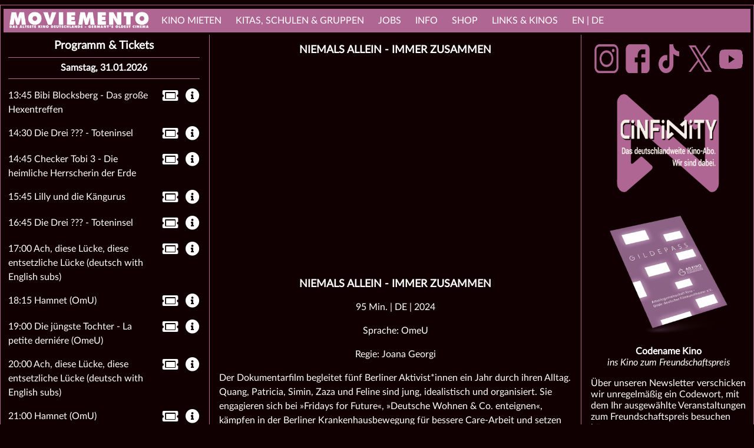

--- FILE ---
content_type: text/html; charset=UTF-8
request_url: https://moviemento.de/film/niemals-allein-immer-zusammen/
body_size: 13834
content:
<!DOCTYPE html>
<html lang="de">
<head>
<meta charset="UTF-8">
<meta name="viewport" content="width=device-width, initial-scale=1" />
<meta name="referrer" content="none" />
<link rel="icon" href="https://imkino.berlin/favicon.ico?ver=1.0" />
<link rel="apple-touch-icon-precomposed" href="https://imkino.berlin/apple-touch-icon.png?ver=1.0" />
<link rel="apple-touch-startup-image" href="https://imkino.berlin/apple-touch-icon.png?ver=1.0" />
<title>Niemals Allein - Immer Zusammen &#8211; Moviemento</title>
<meta name='robots' content='max-image-preview:large' />
<link rel="alternate" type="application/rss+xml" title="Moviemento &raquo; Feed" href="https://moviemento.de/feed/" />
<link rel="alternate" type="application/rss+xml" title="Moviemento &raquo; Kommentar-Feed" href="https://moviemento.de/comments/feed/" />
<link rel="alternate" title="oEmbed (JSON)" type="application/json+oembed" href="https://moviemento.de/wp-json/oembed/1.0/embed?url=https%3A%2F%2Fmoviemento.de%2Ffilm%2F" />
<link rel="alternate" title="oEmbed (XML)" type="text/xml+oembed" href="https://moviemento.de/wp-json/oembed/1.0/embed?url=https%3A%2F%2Fmoviemento.de%2Ffilm%2F&#038;format=xml" />
<style id='wp-block-library-inline-css' type='text/css'>
:root{--wp-block-synced-color:#7a00df;--wp-block-synced-color--rgb:122,0,223;--wp-bound-block-color:var(--wp-block-synced-color);--wp-editor-canvas-background:#ddd;--wp-admin-theme-color:#007cba;--wp-admin-theme-color--rgb:0,124,186;--wp-admin-theme-color-darker-10:#006ba1;--wp-admin-theme-color-darker-10--rgb:0,107,160.5;--wp-admin-theme-color-darker-20:#005a87;--wp-admin-theme-color-darker-20--rgb:0,90,135;--wp-admin-border-width-focus:2px}@media (min-resolution:192dpi){:root{--wp-admin-border-width-focus:1.5px}}.wp-element-button{cursor:pointer}:root .has-very-light-gray-background-color{background-color:#eee}:root .has-very-dark-gray-background-color{background-color:#313131}:root .has-very-light-gray-color{color:#eee}:root .has-very-dark-gray-color{color:#313131}:root .has-vivid-green-cyan-to-vivid-cyan-blue-gradient-background{background:linear-gradient(135deg,#00d084,#0693e3)}:root .has-purple-crush-gradient-background{background:linear-gradient(135deg,#34e2e4,#4721fb 50%,#ab1dfe)}:root .has-hazy-dawn-gradient-background{background:linear-gradient(135deg,#faaca8,#dad0ec)}:root .has-subdued-olive-gradient-background{background:linear-gradient(135deg,#fafae1,#67a671)}:root .has-atomic-cream-gradient-background{background:linear-gradient(135deg,#fdd79a,#004a59)}:root .has-nightshade-gradient-background{background:linear-gradient(135deg,#330968,#31cdcf)}:root .has-midnight-gradient-background{background:linear-gradient(135deg,#020381,#2874fc)}:root{--wp--preset--font-size--normal:16px;--wp--preset--font-size--huge:42px}.has-regular-font-size{font-size:1em}.has-larger-font-size{font-size:2.625em}.has-normal-font-size{font-size:var(--wp--preset--font-size--normal)}.has-huge-font-size{font-size:var(--wp--preset--font-size--huge)}.has-text-align-center{text-align:center}.has-text-align-left{text-align:left}.has-text-align-right{text-align:right}.has-fit-text{white-space:nowrap!important}#end-resizable-editor-section{display:none}.aligncenter{clear:both}.items-justified-left{justify-content:flex-start}.items-justified-center{justify-content:center}.items-justified-right{justify-content:flex-end}.items-justified-space-between{justify-content:space-between}.screen-reader-text{border:0;clip-path:inset(50%);height:1px;margin:-1px;overflow:hidden;padding:0;position:absolute;width:1px;word-wrap:normal!important}.screen-reader-text:focus{background-color:#ddd;clip-path:none;color:#444;display:block;font-size:1em;height:auto;left:5px;line-height:normal;padding:15px 23px 14px;text-decoration:none;top:5px;width:auto;z-index:100000}html :where(.has-border-color){border-style:solid}html :where([style*=border-top-color]){border-top-style:solid}html :where([style*=border-right-color]){border-right-style:solid}html :where([style*=border-bottom-color]){border-bottom-style:solid}html :where([style*=border-left-color]){border-left-style:solid}html :where([style*=border-width]){border-style:solid}html :where([style*=border-top-width]){border-top-style:solid}html :where([style*=border-right-width]){border-right-style:solid}html :where([style*=border-bottom-width]){border-bottom-style:solid}html :where([style*=border-left-width]){border-left-style:solid}html :where(img[class*=wp-image-]){height:auto;max-width:100%}:where(figure){margin:0 0 1em}html :where(.is-position-sticky){--wp-admin--admin-bar--position-offset:var(--wp-admin--admin-bar--height,0px)}@media screen and (max-width:600px){html :where(.is-position-sticky){--wp-admin--admin-bar--position-offset:0px}}

/*# sourceURL=wp-block-library-inline-css */
</style><style id='global-styles-inline-css' type='text/css'>
:root{--wp--preset--aspect-ratio--square: 1;--wp--preset--aspect-ratio--4-3: 4/3;--wp--preset--aspect-ratio--3-4: 3/4;--wp--preset--aspect-ratio--3-2: 3/2;--wp--preset--aspect-ratio--2-3: 2/3;--wp--preset--aspect-ratio--16-9: 16/9;--wp--preset--aspect-ratio--9-16: 9/16;--wp--preset--color--black: #000000;--wp--preset--color--cyan-bluish-gray: #abb8c3;--wp--preset--color--white: #ffffff;--wp--preset--color--pale-pink: #f78da7;--wp--preset--color--vivid-red: #cf2e2e;--wp--preset--color--luminous-vivid-orange: #ff6900;--wp--preset--color--luminous-vivid-amber: #fcb900;--wp--preset--color--light-green-cyan: #7bdcb5;--wp--preset--color--vivid-green-cyan: #00d084;--wp--preset--color--pale-cyan-blue: #8ed1fc;--wp--preset--color--vivid-cyan-blue: #0693e3;--wp--preset--color--vivid-purple: #9b51e0;--wp--preset--gradient--vivid-cyan-blue-to-vivid-purple: linear-gradient(135deg,rgb(6,147,227) 0%,rgb(155,81,224) 100%);--wp--preset--gradient--light-green-cyan-to-vivid-green-cyan: linear-gradient(135deg,rgb(122,220,180) 0%,rgb(0,208,130) 100%);--wp--preset--gradient--luminous-vivid-amber-to-luminous-vivid-orange: linear-gradient(135deg,rgb(252,185,0) 0%,rgb(255,105,0) 100%);--wp--preset--gradient--luminous-vivid-orange-to-vivid-red: linear-gradient(135deg,rgb(255,105,0) 0%,rgb(207,46,46) 100%);--wp--preset--gradient--very-light-gray-to-cyan-bluish-gray: linear-gradient(135deg,rgb(238,238,238) 0%,rgb(169,184,195) 100%);--wp--preset--gradient--cool-to-warm-spectrum: linear-gradient(135deg,rgb(74,234,220) 0%,rgb(151,120,209) 20%,rgb(207,42,186) 40%,rgb(238,44,130) 60%,rgb(251,105,98) 80%,rgb(254,248,76) 100%);--wp--preset--gradient--blush-light-purple: linear-gradient(135deg,rgb(255,206,236) 0%,rgb(152,150,240) 100%);--wp--preset--gradient--blush-bordeaux: linear-gradient(135deg,rgb(254,205,165) 0%,rgb(254,45,45) 50%,rgb(107,0,62) 100%);--wp--preset--gradient--luminous-dusk: linear-gradient(135deg,rgb(255,203,112) 0%,rgb(199,81,192) 50%,rgb(65,88,208) 100%);--wp--preset--gradient--pale-ocean: linear-gradient(135deg,rgb(255,245,203) 0%,rgb(182,227,212) 50%,rgb(51,167,181) 100%);--wp--preset--gradient--electric-grass: linear-gradient(135deg,rgb(202,248,128) 0%,rgb(113,206,126) 100%);--wp--preset--gradient--midnight: linear-gradient(135deg,rgb(2,3,129) 0%,rgb(40,116,252) 100%);--wp--preset--font-size--small: 13px;--wp--preset--font-size--medium: 20px;--wp--preset--font-size--large: 36px;--wp--preset--font-size--x-large: 42px;--wp--preset--spacing--20: 0.44rem;--wp--preset--spacing--30: 0.67rem;--wp--preset--spacing--40: 1rem;--wp--preset--spacing--50: 1.5rem;--wp--preset--spacing--60: 2.25rem;--wp--preset--spacing--70: 3.38rem;--wp--preset--spacing--80: 5.06rem;--wp--preset--shadow--natural: 6px 6px 9px rgba(0, 0, 0, 0.2);--wp--preset--shadow--deep: 12px 12px 50px rgba(0, 0, 0, 0.4);--wp--preset--shadow--sharp: 6px 6px 0px rgba(0, 0, 0, 0.2);--wp--preset--shadow--outlined: 6px 6px 0px -3px rgb(255, 255, 255), 6px 6px rgb(0, 0, 0);--wp--preset--shadow--crisp: 6px 6px 0px rgb(0, 0, 0);}:where(.is-layout-flex){gap: 0.5em;}:where(.is-layout-grid){gap: 0.5em;}body .is-layout-flex{display: flex;}.is-layout-flex{flex-wrap: wrap;align-items: center;}.is-layout-flex > :is(*, div){margin: 0;}body .is-layout-grid{display: grid;}.is-layout-grid > :is(*, div){margin: 0;}:where(.wp-block-columns.is-layout-flex){gap: 2em;}:where(.wp-block-columns.is-layout-grid){gap: 2em;}:where(.wp-block-post-template.is-layout-flex){gap: 1.25em;}:where(.wp-block-post-template.is-layout-grid){gap: 1.25em;}.has-black-color{color: var(--wp--preset--color--black) !important;}.has-cyan-bluish-gray-color{color: var(--wp--preset--color--cyan-bluish-gray) !important;}.has-white-color{color: var(--wp--preset--color--white) !important;}.has-pale-pink-color{color: var(--wp--preset--color--pale-pink) !important;}.has-vivid-red-color{color: var(--wp--preset--color--vivid-red) !important;}.has-luminous-vivid-orange-color{color: var(--wp--preset--color--luminous-vivid-orange) !important;}.has-luminous-vivid-amber-color{color: var(--wp--preset--color--luminous-vivid-amber) !important;}.has-light-green-cyan-color{color: var(--wp--preset--color--light-green-cyan) !important;}.has-vivid-green-cyan-color{color: var(--wp--preset--color--vivid-green-cyan) !important;}.has-pale-cyan-blue-color{color: var(--wp--preset--color--pale-cyan-blue) !important;}.has-vivid-cyan-blue-color{color: var(--wp--preset--color--vivid-cyan-blue) !important;}.has-vivid-purple-color{color: var(--wp--preset--color--vivid-purple) !important;}.has-black-background-color{background-color: var(--wp--preset--color--black) !important;}.has-cyan-bluish-gray-background-color{background-color: var(--wp--preset--color--cyan-bluish-gray) !important;}.has-white-background-color{background-color: var(--wp--preset--color--white) !important;}.has-pale-pink-background-color{background-color: var(--wp--preset--color--pale-pink) !important;}.has-vivid-red-background-color{background-color: var(--wp--preset--color--vivid-red) !important;}.has-luminous-vivid-orange-background-color{background-color: var(--wp--preset--color--luminous-vivid-orange) !important;}.has-luminous-vivid-amber-background-color{background-color: var(--wp--preset--color--luminous-vivid-amber) !important;}.has-light-green-cyan-background-color{background-color: var(--wp--preset--color--light-green-cyan) !important;}.has-vivid-green-cyan-background-color{background-color: var(--wp--preset--color--vivid-green-cyan) !important;}.has-pale-cyan-blue-background-color{background-color: var(--wp--preset--color--pale-cyan-blue) !important;}.has-vivid-cyan-blue-background-color{background-color: var(--wp--preset--color--vivid-cyan-blue) !important;}.has-vivid-purple-background-color{background-color: var(--wp--preset--color--vivid-purple) !important;}.has-black-border-color{border-color: var(--wp--preset--color--black) !important;}.has-cyan-bluish-gray-border-color{border-color: var(--wp--preset--color--cyan-bluish-gray) !important;}.has-white-border-color{border-color: var(--wp--preset--color--white) !important;}.has-pale-pink-border-color{border-color: var(--wp--preset--color--pale-pink) !important;}.has-vivid-red-border-color{border-color: var(--wp--preset--color--vivid-red) !important;}.has-luminous-vivid-orange-border-color{border-color: var(--wp--preset--color--luminous-vivid-orange) !important;}.has-luminous-vivid-amber-border-color{border-color: var(--wp--preset--color--luminous-vivid-amber) !important;}.has-light-green-cyan-border-color{border-color: var(--wp--preset--color--light-green-cyan) !important;}.has-vivid-green-cyan-border-color{border-color: var(--wp--preset--color--vivid-green-cyan) !important;}.has-pale-cyan-blue-border-color{border-color: var(--wp--preset--color--pale-cyan-blue) !important;}.has-vivid-cyan-blue-border-color{border-color: var(--wp--preset--color--vivid-cyan-blue) !important;}.has-vivid-purple-border-color{border-color: var(--wp--preset--color--vivid-purple) !important;}.has-vivid-cyan-blue-to-vivid-purple-gradient-background{background: var(--wp--preset--gradient--vivid-cyan-blue-to-vivid-purple) !important;}.has-light-green-cyan-to-vivid-green-cyan-gradient-background{background: var(--wp--preset--gradient--light-green-cyan-to-vivid-green-cyan) !important;}.has-luminous-vivid-amber-to-luminous-vivid-orange-gradient-background{background: var(--wp--preset--gradient--luminous-vivid-amber-to-luminous-vivid-orange) !important;}.has-luminous-vivid-orange-to-vivid-red-gradient-background{background: var(--wp--preset--gradient--luminous-vivid-orange-to-vivid-red) !important;}.has-very-light-gray-to-cyan-bluish-gray-gradient-background{background: var(--wp--preset--gradient--very-light-gray-to-cyan-bluish-gray) !important;}.has-cool-to-warm-spectrum-gradient-background{background: var(--wp--preset--gradient--cool-to-warm-spectrum) !important;}.has-blush-light-purple-gradient-background{background: var(--wp--preset--gradient--blush-light-purple) !important;}.has-blush-bordeaux-gradient-background{background: var(--wp--preset--gradient--blush-bordeaux) !important;}.has-luminous-dusk-gradient-background{background: var(--wp--preset--gradient--luminous-dusk) !important;}.has-pale-ocean-gradient-background{background: var(--wp--preset--gradient--pale-ocean) !important;}.has-electric-grass-gradient-background{background: var(--wp--preset--gradient--electric-grass) !important;}.has-midnight-gradient-background{background: var(--wp--preset--gradient--midnight) !important;}.has-small-font-size{font-size: var(--wp--preset--font-size--small) !important;}.has-medium-font-size{font-size: var(--wp--preset--font-size--medium) !important;}.has-large-font-size{font-size: var(--wp--preset--font-size--large) !important;}.has-x-large-font-size{font-size: var(--wp--preset--font-size--x-large) !important;}
/*# sourceURL=global-styles-inline-css */
</style>

<style id='classic-theme-styles-inline-css' type='text/css'>
/*! This file is auto-generated */
.wp-block-button__link{color:#fff;background-color:#32373c;border-radius:9999px;box-shadow:none;text-decoration:none;padding:calc(.667em + 2px) calc(1.333em + 2px);font-size:1.125em}.wp-block-file__button{background:#32373c;color:#fff;text-decoration:none}
/*# sourceURL=/wp-includes/css/classic-themes.min.css */
</style>
<link rel='stylesheet' id='contact-form-7-css' href='https://moviemento.de/wp-content/plugins/contact-form-7/includes/css/styles.css?ver=6.1.4' type='text/css' media='all' />
<link rel='stylesheet' id='ikbtools-style-css' href='https://moviemento.de/wp-content/plugins/imkinoberlin-tools/imkinoberlin-tools.css?ver=1.57' type='text/css' media='all' />
<link rel='stylesheet' id='splide-style-css' href='https://moviemento.de/wp-content/plugins/imkinoberlin-tools/assets/splide/css/splide.min.css?ver=1.57' type='text/css' media='all' />
<link rel='stylesheet' id='lbwps-styles-photoswipe5-main-css' href='https://moviemento.de/wp-content/plugins/lightbox-photoswipe/assets/ps5/styles/main.css?ver=5.8.2' type='text/css' media='all' />
<link rel='stylesheet' id='charitable-styles-css' href='https://moviemento.de/wp-content/plugins/charitable/assets/css/charitable.min.css?ver=1.8.9.1' type='text/css' media='all' />
<link rel='stylesheet' id='dashicons-css' href='https://moviemento.de/wp-includes/css/dashicons.min.css?ver=6.9' type='text/css' media='all' />
<link rel='stylesheet' id='imkinoberlin-style-css' href='https://moviemento.de/wp-content/themes/imkinoberlin/style.css?ver=1.39' type='text/css' media='all' />
<link rel='stylesheet' id='fontawesome-css' href='https://moviemento.de/wp-content/themes/imkinoberlin/fontawesome/css/all.min.css?ver=6.9' type='text/css' media='all' />
<!--n2css--><!--n2js--><script src="https://moviemento.de/wp-content/plugins/charitable/assets/js/libraries/js-cookie.min.js?ver=2.1.4" id="js-cookie-js"></script>
<script id="charitable-sessions-js-extra">
/* <![CDATA[ */
var CHARITABLE_SESSION = {"ajaxurl":"https://moviemento.de/wp-admin/admin-ajax.php","id":"","cookie_name":"charitable_session","expiration":"86400","expiration_variant":"82800","secure":"","cookie_path":"/","cookie_domain":"","generated_id":"838503480759dbf5b520b157219f998d","disable_cookie":""};
//# sourceURL=charitable-sessions-js-extra
/* ]]> */
</script>
<script src="https://moviemento.de/wp-content/plugins/charitable/assets/js/charitable-session.min.js?ver=1.8.9.1" id="charitable-sessions-js"></script>
<script src="https://moviemento.de/wp-includes/js/jquery/jquery.min.js?ver=3.7.1" id="jquery-core-js"></script>
<script src="https://moviemento.de/wp-includes/js/jquery/jquery-migrate.min.js?ver=3.4.1" id="jquery-migrate-js"></script>
<script src="https://moviemento.de/wp-content/plugins/imkinoberlin-tools/imkinoberlin-tools.js?ver=1.57" id="ikbtools-script-js"></script>
<script src="https://moviemento.de/wp-content/plugins/imkinoberlin-tools/assets/splide/js/splide.min.js?ver=1.57" id="splide-script-js"></script>
<link rel="https://api.w.org/" href="https://moviemento.de/wp-json/" /><link rel="alternate" title="JSON" type="application/json" href="https://moviemento.de/wp-json/wp/v2/pages/625" />
<link rel="canonical" href="https://moviemento.de/film/" />
<link rel="alternate" href="https://moviemento.de/film/" hreflang="de" />
<link rel="alternate" href="https://moviemento.de/en/film/" hreflang="en" />
        <style>
            body {
                background: #110001;
                color: #ffffff;
            }

            .pt-tab {
                margin-top: 0.5em;
            }

            .pt-tab.active,
            .pt-content {
                background: #ffffff;
            }

            .pt-tab.active > a,
            .pt-content > .program_entry > div,
            .pt-content > .program_entry > div > a,
            .pt-content > .program_date1,
            .pt-content > #program_toggle_m1 > a,
            .pt-content > #program_hidden_m1 > .program_date1,
            .pt-content > #program_hidden_m1 > .program_entry > div > a,
            .pt-content > #program_toggle_m2 > a,
            .pt-content > #program_hidden_m2 > .program_date1,
            .pt-content > #program_hidden_m2 > .program_entry > div > a,
            .pt-content > #program_toggle_m3 > a,
            .pt-content > #program_hidden_m3 > .program_date1,
            .pt-content > #program_hidden_m3 > .program_entry > div > a {
                color: #110001 !important;
                background: #ffffff;
            }

            .wpcf7-not-valid-tip {
                color: #220000;
                font-style: italic;
                padding-top: 0.25em;
            }

            .program_entry a {
                color: #ffffff;
            }

            .pt-content > #program_toggle_m1,
            .pt-content > #program_toggle_m2,
            .pt-content > #program_toggle_m3 {
                padding-bottom: 1em;
            }

            #page {
                background: #110001;
            }

            #content a,
            #content a.nolink {
                color: #ffffff;
            }

            #widget-area a,
            #widget-area a.nolink {
                color: #ffffff;
            }

            #site-navigation,
            .menu-toggle,
            .menu-program,
            .nav-menu li a,
            .nav-menu li > ul a {
                background: #af6693;
                color: #ffffff !important;
            }

            .program_date1 {
                border-top: 1px solid#af6693;
                border-bottom: 1px solid#af6693;
            }

            .pt-content > .program_date1,
            .pt-content > #program_hidden_m1 > .program_date1,
            .pt-content > #program_hidden_m2 > .program_date1,
            .pt-content > #program_hidden_m3 > .program_date1 {
                border-top: 1px solid #110001;
                border-bottom: 1px solid #110001;

            }

            .program_date2 {
                border-top: 1px solid #af6693;
            }

            td {
                border-bottom: 1px solid #ffffff;
            }

            input[type="text"],
            input[type="email"],
            input[type="url"],
            textarea {
                color: #000000;
	            background-color: #cecace;
            }

            input[type="button"] {
                color: #000000;
                background-color: #ffffff;
            }
			
			hr {
				color: #af6693;
				background-color: #af6693;
			}

            @media only screen and (max-width: 1120px) {
                .menu-toggle,
                .menu-program,
                .nav-menu .sub-menu,
                .nav-menu .children,
                .nav-menu li {
                    background: #af6693;
                }

                #content, #sidebar1 {
                    border-bottom: 1px solid #af6693;
                }
            }

            @media only screen and (min-width: 1120px) {
                .nav-menu li:hover > a,
                .nav-menu .sub-menu,
                .nav-menu .children,
                .nav-menu li > ul a {
                    background: #894f75;;
                    color: #ffffff;;
                }

                ul.nav-menu ul a:hover,
                .nav-menu ul ul a:hover {
                    background: #af6693;
                    color: #ffffff !important;
                }

                #page {
                    border: 1px solid#af6693;
                }

                #sidebar1 {
                    border-right: 1px solid#af6693;
                }

                #sidebar2 {
                    border-left: 1px solid#af6693;
                }
            }
        </style>
		<style id="charitable-highlight-colour-styles">.campaign-raised .amount,.campaign-figures .amount,.donors-count,.time-left,.charitable-form-field a:not(.button),.charitable-form-fields .charitable-fieldset a:not(.button),.charitable-notice,.charitable-notice .errors a {color:;}#charitable-donation-form .charitable-notice {border-color:;}.campaign-progress-bar .bar,.donate-button,.charitable-donation-form .donation-amount.selected,.charitable-donation-amount-form .donation-amount.selected { background-color:#f89d35; }.charitable-donation-form .donation-amount.selected,.charitable-donation-amount-form .donation-amount.selected,.charitable-notice,.charitable-drag-drop-images li:hover a.remove-image,.supports-drag-drop .charitable-drag-drop-dropzone.drag-over { border-color:#f89d35; }</style></head>
<body class="wp-singular page-template page-template-page_notitle page-template-page_notitle-php page page-id-625 wp-custom-logo wp-theme-imkinoberlin">
<div id="page" class="hfeed site">
    <a class="skip" href="#content">Zum Inhalt springen</a>
        <nav id="site-navigation" class="main-navigation">
                <div class="menu-logo"><a href="https://moviemento.de/" class="custom-logo-link" rel="home"><img width="3550" height="408" src="https://moviemento.de/wp-content/uploads/sites/3/2023/05/Logo-Moviemento-weiss-auf-transparent-mit-Logline-6.png" class="custom-logo" alt="Moviemento" decoding="async" fetchpriority="high" srcset="https://moviemento.de/wp-content/uploads/sites/3/2023/05/Logo-Moviemento-weiss-auf-transparent-mit-Logline-6.png 3550w, https://moviemento.de/wp-content/uploads/sites/3/2023/05/Logo-Moviemento-weiss-auf-transparent-mit-Logline-6-300x34.png 300w, https://moviemento.de/wp-content/uploads/sites/3/2023/05/Logo-Moviemento-weiss-auf-transparent-mit-Logline-6-1024x118.png 1024w, https://moviemento.de/wp-content/uploads/sites/3/2023/05/Logo-Moviemento-weiss-auf-transparent-mit-Logline-6-768x88.png 768w, https://moviemento.de/wp-content/uploads/sites/3/2023/05/Logo-Moviemento-weiss-auf-transparent-mit-Logline-6-1536x177.png 1536w, https://moviemento.de/wp-content/uploads/sites/3/2023/05/Logo-Moviemento-weiss-auf-transparent-mit-Logline-6-2048x235.png 2048w, https://moviemento.de/wp-content/uploads/sites/3/2023/05/Logo-Moviemento-weiss-auf-transparent-mit-Logline-6-240x28.png 240w" sizes="(max-width: 3550px) 100vw, 3550px" /></a></div>
                <div class="menu-mobile">
            <div class="menu-language"><a href="/en/film/niemals-allein-immer-zusammen/">EN | DE</a></div>            <div class="menu-toggle">Menü</div>
        </div>
        <div class="menu-main-container"><ul id="menu-main" class="nav-menu"><li id="menu-item-946" class="menu-item menu-item-type-post_type menu-item-object-page menu-item-946"><a href="https://moviemento.de/mieten/">Kino mieten</a></li>
<li id="menu-item-256" class="menu-item menu-item-type-custom menu-item-object-custom menu-item-has-children menu-item-256"><a class="nolink">Kitas, Schulen &#038; Gruppen</a>
<ul class="sub-menu">
	<li id="menu-item-944" class="menu-item menu-item-type-post_type menu-item-object-page menu-item-944"><a href="https://moviemento.de/schulkino/">Schulen, Kitas &#038; Einrichtungen</a></li>
	<li id="menu-item-1052" class="menu-item menu-item-type-custom menu-item-object-custom menu-item-1052"><a target="_blank" href="https://kinderkinoberlin.de/">Kindergeburtstag</a></li>
	<li id="menu-item-160" class="menu-item menu-item-type-post_type menu-item-object-page menu-item-160"><a href="https://moviemento.de/private-gruppen/">Private Gruppen</a></li>
</ul>
</li>
<li id="menu-item-40" class="menu-item menu-item-type-post_type menu-item-object-page menu-item-40"><a href="https://moviemento.de/jobs/">Jobs</a></li>
<li id="menu-item-786" class="menu-item menu-item-type-custom menu-item-object-custom menu-item-has-children menu-item-786"><a class="nolink">Info</a>
<ul class="sub-menu">
	<li id="menu-item-47" class="menu-item menu-item-type-post_type menu-item-object-page menu-item-47"><a href="https://moviemento.de/info/">Allgemein</a></li>
	<li id="menu-item-1020" class="menu-item menu-item-type-post_type menu-item-object-page menu-item-1020"><a href="https://moviemento.de/preise/">Eintrittspreise</a></li>
	<li id="menu-item-42" class="menu-item menu-item-type-post_type menu-item-object-page menu-item-42"><a href="https://moviemento.de/werbung-im-kino/">Werbung im Kino</a></li>
	<li id="menu-item-336" class="menu-item menu-item-type-post_type menu-item-object-page menu-item-336"><a href="https://moviemento.de/kontakt/">Kontakt</a></li>
	<li id="menu-item-49" class="menu-item menu-item-type-post_type menu-item-object-page menu-item-49"><a href="https://moviemento.de/presse/">Presse</a></li>
</ul>
</li>
<li id="menu-item-229" class="menu-item menu-item-type-custom menu-item-object-custom menu-item-229"><a target="_blank" href="https://shop.moviemento.de/">Shop</a></li>
<li id="menu-item-51" class="menu-item menu-item-type-custom menu-item-object-custom menu-item-has-children menu-item-51"><a target="_blank">links &#038; Kinos</a>
<ul class="sub-menu">
	<li id="menu-item-52" class="menu-item menu-item-type-custom menu-item-object-custom menu-item-52"><a target="_blank" href="https://kino-central.de/">Kino Central</a></li>
	<li id="menu-item-53" class="menu-item menu-item-type-custom menu-item-object-custom menu-item-53"><a target="_blank" href="https://kino-toni.de">Kino Toni</a></li>
	<li id="menu-item-655" class="menu-item menu-item-type-custom menu-item-object-custom menu-item-655"><a target="_blank" href="https://kino-central.de/openair/">Open Air Kino Mitte</a></li>
	<li id="menu-item-54" class="menu-item menu-item-type-custom menu-item-object-custom menu-item-54"><a target="_blank" href="https://kinderkinoberlin.de">Kinderkino Berlin</a></li>
	<li id="menu-item-55" class="menu-item menu-item-type-custom menu-item-object-custom menu-item-55"><a target="_blank" href="https://schulkinoberlin.de/">Schulkino Berlin</a></li>
	<li id="menu-item-1060" class="menu-item menu-item-type-custom menu-item-object-custom menu-item-1060"><a href="https://colosseum.premiumkino.de/programm">Colosseum Filmtheater</a></li>
</ul>
</li>
<li class="menu-item-language"><a href="/en/film/niemals-allein-immer-zusammen/">EN | DE</a></li></ul></div>    </nav>
        <div id="main">
    <div id="content">
<article id="post-625" class="post-625 page type-page status-publish hentry">
    <div class="entry-content">
        <div class="movie-wrapper"><h1 class="entry-title">Niemals Allein - Immer Zusammen</h1>

<p id="movie-trailer"><iframe title="Niemals Allein -  Immer Zusammen • Trailer" width="700" height="394" src="https://www.youtube.com/embed/a7Q5QvT5OKo?feature=oembed&amp;rel=0" allow="accelerometer; autoplay; clipboard-write; encrypted-media; gyroscope; picture-in-picture; web-share" referrerpolicy="strict-origin-when-cross-origin" allowfullscreen></iframe></p><div id="movie-data">
        <h1 class="entry-title">Niemals Allein - Immer Zusammen</h1>
    
	
	<p>
		95 Min. | DE | 2024	</p>

		<p id="movie-language">
		Sprache: OmeU 			</p>
	
		<p id="movie-director">
		Regie: Joana Georgi	</p>
	
	</div>

	<div id="movie-description">
		<p>Der Dokumentarfilm begleitet fünf Berliner Aktivist*innen ein Jahr durch ihren Alltag. Quang, Patricia, Simin, Zaza und Feline sind jung, idealistisch und organisiert. Sie engagieren sich bei »Fridays for Future«, »Deutsche Wohnen &amp; Co. enteignen«, kämpfen in der Berliner Krankenhausbewegung für bessere Care-Arbeit und setzen sich für die Aufarbeitung rassistisch motivierter Gewalt ein. Sie kümmern sich um die Community, machen politische Kunst und mischen Social Media auf. Mittels Instagram, TikTok und YouTube sind sie global vernetzt und bringen ihre Ideen in die Smartphones und die Herzen ihrer Altersgenoss*innen. In einer zunehmend gespaltenen und polarisierten Welt zeigen sie Wege aus der politischen Lethargie und repräsentieren eine neue Generation, die ihre Stimme erhebt, um befreit von Denkverboten und dogmatischen Altlasten für eine gerechtere Zukunft einzustehen. Die Regisseurin Joana Georgi wirft einen authentischen Blick auf den schwierigen Weg, der Aktivismus häufig bedeutet und lenkt den Fokus auf die liebevollen, tagtäglichen Geschichten des Ringens um gesellschaftliche Veränderung. Dabei bricht sie mit abwertenden Klischees über soziale Bewegungen und schafft einen hoffnungsvollen Film, dessen Protagonist*innen fest daran glauben, dass radikaler Wandel nicht nur möglich, sondern notwendig ist.</p>
<p>Im anschließenden Filmgespräch wollen wir über Motivation und Mobilisierung zu politischem Engagement in schwierigen Zeiten sowie zur Frage der Solidarität unter emanzipatorischen Bewegungen sprechen.</p>
<p>Mit: Quang Paasch (ehemaliger Aktivist bei »Fridays For Future«, Protagonist des Films), Irina Thiab (Produzentin des Films), Angelika Krüger (Aktivistin bei »Omas gegen Rechts.Berlin«)</p>
	</div>

<div id="movie-image">
<a href="https://moviemento.de/wp-content/uploads/2024/04/Niemals-Allein-Immer-Zusammen_Plakat.jpg" data-lbwps-width="1251" data-lbwps-height="1772"><img width="1251" height="1772" src="https://moviemento.de/wp-content/uploads/2024/04/Niemals-Allein-Immer-Zusammen_Plakat.jpg" class="main" alt="" srcset="https://moviemento.de/wp-content/uploads/2024/04/Niemals-Allein-Immer-Zusammen_Plakat.jpg 1251w, https://moviemento.de/wp-content/uploads/2024/04/Niemals-Allein-Immer-Zusammen_Plakat-353x500.jpg 353w, https://moviemento.de/wp-content/uploads/2024/04/Niemals-Allein-Immer-Zusammen_Plakat-723x1024.jpg 723w, https://moviemento.de/wp-content/uploads/2024/04/Niemals-Allein-Immer-Zusammen_Plakat-768x1088.jpg 768w, https://moviemento.de/wp-content/uploads/2024/04/Niemals-Allein-Immer-Zusammen_Plakat-1084x1536.jpg 1084w" sizes="(max-width: 1251px) 100vw, 1251px" /></a><a href="https://moviemento.de/wp-content/uploads/2024/04/Niemals-Allein-Immer-Zusammen_still_04.jpg" data-lbwps-width="1920" data-lbwps-height="1080"><img width="300" height="300" src="https://moviemento.de/wp-content/uploads/2024/04/Niemals-Allein-Immer-Zusammen_still_04-300x300.jpg" class="secondary" alt="" /></a><a href="https://moviemento.de/wp-content/uploads/2024/04/Niemals-Allein-Immer-Zusammen_still_05.jpg" data-lbwps-width="1920" data-lbwps-height="1080"><img width="300" height="300" src="https://moviemento.de/wp-content/uploads/2024/04/Niemals-Allein-Immer-Zusammen_still_05-300x300.jpg" class="secondary" alt="" /></a><a href="https://moviemento.de/wp-content/uploads/2024/04/Niemals-Allein-Immer-Zusammen_still_06.jpg" data-lbwps-width="1920" data-lbwps-height="1080"><img width="300" height="300" src="https://moviemento.de/wp-content/uploads/2024/04/Niemals-Allein-Immer-Zusammen_still_06-300x300.jpg" class="secondary" alt="" /></a><a href="https://moviemento.de/wp-content/uploads/2024/04/Niemals-Allein-Immer-Zusammen_still_08.jpg" data-lbwps-width="1920" data-lbwps-height="1080"><img width="300" height="300" src="https://moviemento.de/wp-content/uploads/2024/04/Niemals-Allein-Immer-Zusammen_still_08-300x300.jpg" class="secondary" alt="" /></a><a href="https://moviemento.de/wp-content/uploads/2024/04/Niemals-Allein-Immer-Zusammen_still_07.jpg" data-lbwps-width="1920" data-lbwps-height="1080"><img width="300" height="300" src="https://moviemento.de/wp-content/uploads/2024/04/Niemals-Allein-Immer-Zusammen_still_07-300x300.jpg" class="secondary" alt="" /></a><a href="https://moviemento.de/wp-content/uploads/2024/04/Niemals-Allein-Immer-Zusammen_still_09.jpg" data-lbwps-width="1920" data-lbwps-height="1080"><img width="300" height="300" src="https://moviemento.de/wp-content/uploads/2024/04/Niemals-Allein-Immer-Zusammen_still_09-300x300.jpg" class="secondary" alt="" /></a><a href="https://moviemento.de/wp-content/uploads/2024/04/Niemals-Allein-Immer-Zusammen_still_10.jpg" data-lbwps-width="1920" data-lbwps-height="1080"><img width="300" height="300" src="https://moviemento.de/wp-content/uploads/2024/04/Niemals-Allein-Immer-Zusammen_still_10-300x300.jpg" class="secondary" alt="" /></a><a href="https://moviemento.de/wp-content/uploads/2024/04/Niemals-Allein-Immer-Zusammen_still_11.jpg" data-lbwps-width="1920" data-lbwps-height="1080"><img width="300" height="300" src="https://moviemento.de/wp-content/uploads/2024/04/Niemals-Allein-Immer-Zusammen_still_11-300x300.jpg" class="secondary" alt="" /></a><a href="https://moviemento.de/wp-content/uploads/2024/04/Niemals-Allein-Immer-Zusammen_still_12.jpg" data-lbwps-width="1920" data-lbwps-height="1080"><img width="300" height="300" src="https://moviemento.de/wp-content/uploads/2024/04/Niemals-Allein-Immer-Zusammen_still_12-300x300.jpg" class="secondary" alt="" /></a><a href="https://moviemento.de/wp-content/uploads/2024/04/Niemals-Allein-Immer-Zusammen_still_13.jpg" data-lbwps-width="1920" data-lbwps-height="1080"><img width="300" height="300" src="https://moviemento.de/wp-content/uploads/2024/04/Niemals-Allein-Immer-Zusammen_still_13-300x300.jpg" class="secondary" alt="" /></a><a href="https://moviemento.de/wp-content/uploads/2024/04/Niemals-Allein-Immer-Zusammen_still_14.jpg" data-lbwps-width="1920" data-lbwps-height="1078"><img width="300" height="300" src="https://moviemento.de/wp-content/uploads/2024/04/Niemals-Allein-Immer-Zusammen_still_14-300x300.jpg" class="secondary" alt="" /></a><a href="https://moviemento.de/wp-content/uploads/2024/04/Niemals-Allein-Immer-Zusammen_still_15.jpg" data-lbwps-width="1920" data-lbwps-height="1078"><img width="300" height="300" src="https://moviemento.de/wp-content/uploads/2024/04/Niemals-Allein-Immer-Zusammen_still_15-300x300.jpg" class="secondary" alt="" /></a></div>

<p id="movie-legend">
	OmU = Originalversion mit Untertiteln<br>
	OV = Originalversion ohne Untertitel<br>
	OmeU = Originalversion mit englischen Untertiteln<br>
	DF = deutschsprachige Fassung</p>
</div>
            </div>
    </article>
	</div>
	    <div id="sidebar1">
            <div class="widget-area" role="complementary">
                <aside id="block-9" class="widget widget_block"><a href="https://moviemento.de/film/die-juengste-tochter/"><img id="imkinoberlin_cover" class="subpage" src="https://moviemento.de/wp-content/uploads/sites/3/2025/12/Die-juengste-Tochter-header.jpg"></a><h2 id="program" class="widget-title">Programm &amp; Tickets</h2>



<h3 class="program_date1">Samstag, 31.01.2026</h3><div class="program_entry"><div><a href="https://moviemento.de/film/bibi-blocksberg-das-grosse-hexentreffen/3418679903/" title="Information über den Film">13:45 Bibi Blocksberg - Das große Hexentreffen</a></div><div><a href="https://www.kinoheld.de/kino/berlin/moviemento-kino/vorstellung/3418679903" title="Ticket kaufen" target="_blank"><i class="ticket fas fa-ticket-alt"></i></a></div><div><a href="https://moviemento.de/film/bibi-blocksberg-das-grosse-hexentreffen/3418679903" title="Information über den Film" class="info"><i class="fas fa-info-circle"></i></a></div></div><div class="program_entry"><div><a href="https://moviemento.de/film/die-drei-toteninsel/3418680127/" title="Information über den Film">14:30 Die Drei ??? - Toteninsel</a></div><div><a href="https://www.kinoheld.de/kino/berlin/moviemento-kino/vorstellung/3418680127" title="Ticket kaufen" target="_blank"><i class="ticket fas fa-ticket-alt"></i></a></div><div><a href="https://moviemento.de/film/die-drei-toteninsel/3418680127" title="Information über den Film" class="info"><i class="fas fa-info-circle"></i></a></div></div><div class="program_entry"><div><a href="https://moviemento.de/film/checker-tobi-3/3418680016/" title="Information über den Film">14:45 Checker Tobi 3 - Die heimliche Herrscherin der Erde</a></div><div><a href="https://www.kinoheld.de/kino/berlin/moviemento-kino/vorstellung/3418680016" title="Ticket kaufen" target="_blank"><i class="ticket fas fa-ticket-alt"></i></a></div><div><a href="https://moviemento.de/film/checker-tobi-3/3418680016" title="Information über den Film" class="info"><i class="fas fa-info-circle"></i></a></div></div><div class="program_entry"><div><a href="https://moviemento.de/film/lilly-und-die-kaengurus/3411443632/" title="Information über den Film">15:45 Lilly und die Kängurus</a></div><div><a href="https://www.kinoheld.de/kino/berlin/moviemento-kino/vorstellung/3411443632" title="Ticket kaufen" target="_blank"><i class="ticket fas fa-ticket-alt"></i></a></div><div><a href="https://moviemento.de/film/lilly-und-die-kaengurus/3411443632" title="Information über den Film" class="info"><i class="fas fa-info-circle"></i></a></div></div><div class="program_entry"><div><a href="https://moviemento.de/film/die-drei-toteninsel/3418680162/" title="Information über den Film">16:45 Die Drei ??? - Toteninsel</a></div><div><a href="https://www.kinoheld.de/kino/berlin/moviemento-kino/vorstellung/3418680162" title="Ticket kaufen" target="_blank"><i class="ticket fas fa-ticket-alt"></i></a></div><div><a href="https://moviemento.de/film/die-drei-toteninsel/3418680162" title="Information über den Film" class="info"><i class="fas fa-info-circle"></i></a></div></div><div class="program_entry"><div><a href="https://moviemento.de/film/ach-diese-luecke-diese-entsetzliche-luecke/3420100932/" title="Information über den Film">17:00 Ach, diese Lücke, diese entsetzliche Lücke (deutsch with English subs)</a></div><div><a href="https://www.kinoheld.de/kino/berlin/moviemento-kino/vorstellung/3420100932" title="Ticket kaufen" target="_blank"><i class="ticket fas fa-ticket-alt"></i></a></div><div><a href="https://moviemento.de/film/ach-diese-luecke-diese-entsetzliche-luecke/3420100932" title="Information über den Film" class="info"><i class="fas fa-info-circle"></i></a></div></div><div class="program_entry"><div><a href="https://moviemento.de/film/hamnet/3418680052/" title="Information über den Film">18:15 Hamnet (OmU)</a></div><div><a href="https://www.kinoheld.de/kino/berlin/moviemento-kino/vorstellung/3418680052" title="Ticket kaufen" target="_blank"><i class="ticket fas fa-ticket-alt"></i></a></div><div><a href="https://moviemento.de/film/hamnet/3418680052" title="Information über den Film" class="info"><i class="fas fa-info-circle"></i></a></div></div><div class="program_entry"><div><a href="https://moviemento.de/film/die-juengste-tochter/3418680205/" title="Information über den Film">19:00 Die jüngste Tochter - La petite derniére (OmeU)</a></div><div><a href="https://www.kinoheld.de/kino/berlin/moviemento-kino/vorstellung/3418680205" title="Ticket kaufen" target="_blank"><i class="ticket fas fa-ticket-alt"></i></a></div><div><a href="https://moviemento.de/film/die-juengste-tochter/3418680205" title="Information über den Film" class="info"><i class="fas fa-info-circle"></i></a></div></div><div class="program_entry"><div><a href="https://moviemento.de/film/ach-diese-luecke-diese-entsetzliche-luecke/3420100897/" title="Information über den Film">20:00 Ach, diese Lücke, diese entsetzliche Lücke (deutsch with English subs)</a></div><div><a href="https://www.kinoheld.de/kino/berlin/moviemento-kino/vorstellung/3420100897" title="Ticket kaufen" target="_blank"><i class="ticket fas fa-ticket-alt"></i></a></div><div><a href="https://moviemento.de/film/ach-diese-luecke-diese-entsetzliche-luecke/3420100897" title="Information über den Film" class="info"><i class="fas fa-info-circle"></i></a></div></div><div class="program_entry"><div><a href="https://moviemento.de/film/hamnet/3418680087/" title="Information über den Film">21:00 Hamnet (OmU)</a></div><div><a href="https://www.kinoheld.de/kino/berlin/moviemento-kino/vorstellung/3418680087" title="Ticket kaufen" target="_blank"><i class="ticket fas fa-ticket-alt"></i></a></div><div><a href="https://moviemento.de/film/hamnet/3418680087" title="Information über den Film" class="info"><i class="fas fa-info-circle"></i></a></div></div><div class="program_entry"><div><a href="https://moviemento.de/film/bugonia/3418680240/" title="Information über den Film">21:30 Bugonia (OmU)</a></div><div><a href="https://www.kinoheld.de/kino/berlin/moviemento-kino/vorstellung/3418680240" title="Ticket kaufen" target="_blank"><i class="ticket fas fa-ticket-alt"></i></a></div><div><a href="https://moviemento.de/film/bugonia/3418680240" title="Information über den Film" class="info"><i class="fas fa-info-circle"></i></a></div></div><h3 class="program_date1">Sonntag, 01.02.2026</h3><div class="program_entry"><div><a href="https://moviemento.de/film/die-drei-toteninsel/3418935753/" title="Information über den Film">10:00 Die Drei ??? - Toteninsel</a></div><div><a href="https://www.kinoheld.de/kino/berlin/moviemento-kino/vorstellung/3418935753" title="Ticket kaufen" target="_blank"><i class="ticket fas fa-ticket-alt"></i></a></div><div><a href="https://moviemento.de/film/die-drei-toteninsel/3418935753" title="Information über den Film" class="info"><i class="fas fa-info-circle"></i></a></div></div><div class="program_entry"><div><a href="https://moviemento.de/film/checker-tobi-3/3418937147/" title="Information über den Film">10:15 Checker Tobi 3 - Die heimliche Herrscherin der Erde</a></div><div><a href="https://www.kinoheld.de/kino/berlin/moviemento-kino/vorstellung/3418937147" title="Ticket kaufen" target="_blank"><i class="ticket fas fa-ticket-alt"></i></a></div><div><a href="https://moviemento.de/film/checker-tobi-3/3418937147" title="Information über den Film" class="info"><i class="fas fa-info-circle"></i></a></div></div><div class="program_entry"><div><a href="https://moviemento.de/film/ach-diese-luecke-diese-entsetzliche-luecke/3420101048/" title="Information über den Film">10:30 Ach, diese Lücke, diese entsetzliche Lücke (deutsch with English subs)</a></div><div><a href="https://www.kinoheld.de/kino/berlin/moviemento-kino/vorstellung/3420101048" title="Ticket kaufen" target="_blank"><i class="ticket fas fa-ticket-alt"></i></a></div><div><a href="https://moviemento.de/film/ach-diese-luecke-diese-entsetzliche-luecke/3420101048" title="Information über den Film" class="info"><i class="fas fa-info-circle"></i></a></div></div><div class="program_entry"><div><a href="https://moviemento.de/film/in-die-sonne-schauen/3418933956/" title="Information über den Film">12:15 In die Sonne schauen - Sound of Falling (deutsch with English subs)</a></div><div><a href="https://www.kinoheld.de/kino/berlin/moviemento-kino/vorstellung/3418933956" title="Ticket kaufen" target="_blank"><i class="ticket fas fa-ticket-alt"></i></a></div><div><a href="https://moviemento.de/film/in-die-sonne-schauen/3418933956" title="Information über den Film" class="info"><i class="fas fa-info-circle"></i></a></div></div><div class="program_entry"><div><a href="https://moviemento.de/film/checker-tobi-3/3418934000/" title="Information über den Film">12:30 Checker Tobi 3 - Die heimliche Herrscherin der Erde</a></div><div><a href="https://www.kinoheld.de/kino/berlin/moviemento-kino/vorstellung/3418934000" title="Ticket kaufen" target="_blank"><i class="ticket fas fa-ticket-alt"></i></a></div><div><a href="https://moviemento.de/film/checker-tobi-3/3418934000" title="Information über den Film" class="info"><i class="fas fa-info-circle"></i></a></div></div><div class="program_entry"><div><a href="https://moviemento.de/film/die-drei-toteninsel/3418680874/" title="Information über den Film">13:30 Die Drei ??? - Toteninsel</a></div><div><a href="https://www.kinoheld.de/kino/berlin/moviemento-kino/vorstellung/3418680874" title="Ticket kaufen" target="_blank"><i class="ticket fas fa-ticket-alt"></i></a></div><div><a href="https://moviemento.de/film/die-drei-toteninsel/3418680874" title="Information über den Film" class="info"><i class="fas fa-info-circle"></i></a></div></div><div class="program_entry"><div><a href="https://moviemento.de/film/checker-tobi-3/3414782821/" title="Information über den Film">14:45 Checker Tobi 3 - Die heimliche Herrscherin der Erde</a></div><div><a href="https://www.kinoheld.de/kino/berlin/moviemento-kino/vorstellung/3414782821" title="Ticket kaufen" target="_blank"><i class="ticket fas fa-ticket-alt"></i></a></div><div><a href="https://moviemento.de/film/checker-tobi-3/3414782821" title="Information über den Film" class="info"><i class="fas fa-info-circle"></i></a></div></div><div class="program_entry"><div><a href="https://moviemento.de/film/die-drei-toteninsel/3418680910/" title="Information über den Film">15:15 Die Drei ??? - Toteninsel</a></div><div><a href="https://www.kinoheld.de/kino/berlin/moviemento-kino/vorstellung/3418680910" title="Ticket kaufen" target="_blank"><i class="ticket fas fa-ticket-alt"></i></a></div><div><a href="https://moviemento.de/film/die-drei-toteninsel/3418680910" title="Information über den Film" class="info"><i class="fas fa-info-circle"></i></a></div></div><div class="program_entry"><div><a href="https://moviemento.de/film/checker-tobi-3/3418680767/" title="Information über den Film">15:45 Checker Tobi 3 - Die heimliche Herrscherin der Erde</a></div><div><a href="https://www.kinoheld.de/kino/berlin/moviemento-kino/vorstellung/3418680767" title="Ticket kaufen" target="_blank"><i class="ticket fas fa-ticket-alt"></i></a></div><div><a href="https://moviemento.de/film/checker-tobi-3/3418680767" title="Information über den Film" class="info"><i class="fas fa-info-circle"></i></a></div></div><div class="program_entry"><div><a href="https://moviemento.de/film/ach-diese-luecke-diese-entsetzliche-luecke/3420104737/" title="Information über den Film">17:00 Ach, diese Lücke, diese entsetzliche Lücke (deutsch with English subs)</a></div><div><a href="https://www.kinoheld.de/kino/berlin/moviemento-kino/vorstellung/3420104737" title="Ticket kaufen" target="_blank"><i class="ticket fas fa-ticket-alt"></i></a></div><div><a href="https://moviemento.de/film/ach-diese-luecke-diese-entsetzliche-luecke/3420104737" title="Information über den Film" class="info"><i class="fas fa-info-circle"></i></a></div></div><div class="program_entry"><div><a href="https://moviemento.de/film/hamnet/3418680803/" title="Information über den Film">17:30 Hamnet (OmU)</a></div><div><a href="https://www.kinoheld.de/kino/berlin/moviemento-kino/vorstellung/3418680803" title="Ticket kaufen" target="_blank"><i class="ticket fas fa-ticket-alt"></i></a></div><div><a href="https://moviemento.de/film/hamnet/3418680803" title="Information über den Film" class="info"><i class="fas fa-info-circle"></i></a></div></div><div class="program_entry"><div><a href="https://moviemento.de/film/coexistence-my-ass/3404346828/" title="Information über den Film">18:00 Coexistence, My Ass! (OmeU) - Preview & Discussion</a></div><div><a href="https://www.kinoheld.de/kino/berlin/moviemento-kino/vorstellung/3404346828" title="Ticket kaufen" target="_blank"><i class="ticket fas fa-ticket-alt"></i></a></div><div><a href="https://moviemento.de/film/coexistence-my-ass/3404346828" title="Information über den Film" class="info"><i class="fas fa-info-circle"></i></a></div></div><div class="program_entry"><div><a href="https://moviemento.de/film/ach-diese-luecke-diese-entsetzliche-luecke/3420104969/" title="Information über den Film">20:00 Ach, diese Lücke, diese entsetzliche Lücke (deutsch with English subs)</a></div><div><a href="https://www.kinoheld.de/kino/berlin/moviemento-kino/vorstellung/3420104969" title="Ticket kaufen" target="_blank"><i class="ticket fas fa-ticket-alt"></i></a></div><div><a href="https://moviemento.de/film/ach-diese-luecke-diese-entsetzliche-luecke/3420104969" title="Information über den Film" class="info"><i class="fas fa-info-circle"></i></a></div></div><div class="program_entry"><div><a href="https://moviemento.de/film/hamnet/3418680838/" title="Information über den Film">20:15 Hamnet (OmU)</a></div><div><a href="https://www.kinoheld.de/kino/berlin/moviemento-kino/vorstellung/3418680838" title="Ticket kaufen" target="_blank"><i class="ticket fas fa-ticket-alt"></i></a></div><div><a href="https://moviemento.de/film/hamnet/3418680838" title="Information über den Film" class="info"><i class="fas fa-info-circle"></i></a></div></div><div class="program_entry"><div><a href="https://moviemento.de/film/die-my-love/3418680945/" title="Information über den Film">21:00 Die My Love (OmU)</a></div><div><a href="https://www.kinoheld.de/kino/berlin/moviemento-kino/vorstellung/3418680945" title="Ticket kaufen" target="_blank"><i class="ticket fas fa-ticket-alt"></i></a></div><div><a href="https://moviemento.de/film/die-my-love/3418680945" title="Information über den Film" class="info"><i class="fas fa-info-circle"></i></a></div></div><div id="program_toggle_1"><a href="#">Gesamtes Programm anzeigen...</a></div><div id="program_hidden_1"><h3 class="program_date1">Montag, 02.02.2026</h3><div class="program_entry"><div><a href="https://moviemento.de/film/die-drei-toteninsel/3418669680/" title="Information über den Film">14:30 Die Drei ??? - Toteninsel</a></div><div><a href="https://www.kinoheld.de/kino/berlin/moviemento-kino/vorstellung/3418669680" title="Ticket kaufen" target="_blank"><i class="ticket fas fa-ticket-alt"></i></a></div><div><a href="https://moviemento.de/film/die-drei-toteninsel/3418669680" title="Information über den Film" class="info"><i class="fas fa-info-circle"></i></a></div></div><div class="program_entry"><div><a href="https://moviemento.de/film/bibi-blocksberg-das-grosse-hexentreffen/3418669750/" title="Information über den Film">15:00 Bibi Blocksberg - Das große Hexentreffen</a></div><div><a href="https://www.kinoheld.de/kino/berlin/moviemento-kino/vorstellung/3418669750" title="Ticket kaufen" target="_blank"><i class="ticket fas fa-ticket-alt"></i></a></div><div><a href="https://moviemento.de/film/bibi-blocksberg-das-grosse-hexentreffen/3418669750" title="Information über den Film" class="info"><i class="fas fa-info-circle"></i></a></div></div><div class="program_entry"><div><a href="https://moviemento.de/film/checker-tobi-3/3418669715/" title="Information über den Film">15:30 Checker Tobi 3 - Die heimliche Herrscherin der Erde</a></div><div><a href="https://www.kinoheld.de/kino/berlin/moviemento-kino/vorstellung/3418669715" title="Ticket kaufen" target="_blank"><i class="ticket fas fa-ticket-alt"></i></a></div><div><a href="https://moviemento.de/film/checker-tobi-3/3418669715" title="Information über den Film" class="info"><i class="fas fa-info-circle"></i></a></div></div><div class="program_entry"><div><a href="https://moviemento.de/film/die-drei-toteninsel/3418669637/" title="Information über den Film">16:45 Die Drei ??? - Toteninsel</a></div><div><a href="https://www.kinoheld.de/kino/berlin/moviemento-kino/vorstellung/3418669637" title="Ticket kaufen" target="_blank"><i class="ticket fas fa-ticket-alt"></i></a></div><div><a href="https://moviemento.de/film/die-drei-toteninsel/3418669637" title="Information über den Film" class="info"><i class="fas fa-info-circle"></i></a></div></div><div class="program_entry"><div><a href="https://moviemento.de/film/ach-diese-luecke-diese-entsetzliche-luecke/3420101013/" title="Information über den Film">17:00 Ach, diese Lücke, diese entsetzliche Lücke (deutsch with English subs)</a></div><div><a href="https://www.kinoheld.de/kino/berlin/moviemento-kino/vorstellung/3420101013" title="Ticket kaufen" target="_blank"><i class="ticket fas fa-ticket-alt"></i></a></div><div><a href="https://moviemento.de/film/ach-diese-luecke-diese-entsetzliche-luecke/3420101013" title="Information über den Film" class="info"><i class="fas fa-info-circle"></i></a></div></div><div class="program_entry"><div><a href="https://moviemento.de/film/hamnet/3418669177/" title="Information über den Film">17:45 Hamnet (OmU)</a></div><div><a href="https://www.kinoheld.de/kino/berlin/moviemento-kino/vorstellung/3418669177" title="Ticket kaufen" target="_blank"><i class="ticket fas fa-ticket-alt"></i></a></div><div><a href="https://moviemento.de/film/hamnet/3418669177" title="Information über den Film" class="info"><i class="fas fa-info-circle"></i></a></div></div><div class="program_entry"><div><a href="https://moviemento.de/film/die-juengste-tochter/3418669367/" title="Information über den Film">19:00 Die jüngste Tochter - La petite derniére (OmeU)</a></div><div><a href="https://www.kinoheld.de/kino/berlin/moviemento-kino/vorstellung/3418669367" title="Ticket kaufen" target="_blank"><i class="ticket fas fa-ticket-alt"></i></a></div><div><a href="https://moviemento.de/film/die-juengste-tochter/3418669367" title="Information über den Film" class="info"><i class="fas fa-info-circle"></i></a></div></div><div class="program_entry"><div><a href="https://moviemento.de/film/ach-diese-luecke-diese-entsetzliche-luecke/3420100978/" title="Information über den Film">20:00 Ach, diese Lücke, diese entsetzliche Lücke (deutsch with English subs)</a></div><div><a href="https://www.kinoheld.de/kino/berlin/moviemento-kino/vorstellung/3420100978" title="Ticket kaufen" target="_blank"><i class="ticket fas fa-ticket-alt"></i></a></div><div><a href="https://moviemento.de/film/ach-diese-luecke-diese-entsetzliche-luecke/3420100978" title="Information über den Film" class="info"><i class="fas fa-info-circle"></i></a></div></div><div class="program_entry"><div><a href="https://moviemento.de/film/hamnet/3418669142/" title="Information über den Film">20:30 Hamnet (OmU)</a></div><div><a href="https://www.kinoheld.de/kino/berlin/moviemento-kino/vorstellung/3418669142" title="Ticket kaufen" target="_blank"><i class="ticket fas fa-ticket-alt"></i></a></div><div><a href="https://moviemento.de/film/hamnet/3418669142" title="Information über den Film" class="info"><i class="fas fa-info-circle"></i></a></div></div><div class="program_entry"><div><a href="https://moviemento.de/film/the-secret-agent/3418669406/" title="Information über den Film">21:30 The Secret Agent - O Agente Secreto (OmeU)</a></div><div><a href="https://www.kinoheld.de/kino/berlin/moviemento-kino/vorstellung/3418669406" title="Ticket kaufen" target="_blank"><i class="ticket fas fa-ticket-alt"></i></a></div><div><a href="https://moviemento.de/film/the-secret-agent/3418669406" title="Information über den Film" class="info"><i class="fas fa-info-circle"></i></a></div></div><h3 class="program_date1">Dienstag, 03.02.2026</h3><div class="program_entry"><div><a href="https://moviemento.de/film/die-drei-toteninsel/3418673705/" title="Information über den Film">14:30 Die Drei ??? - Toteninsel</a></div><div><a href="https://www.kinoheld.de/kino/berlin/moviemento-kino/vorstellung/3418673705" title="Ticket kaufen" target="_blank"><i class="ticket fas fa-ticket-alt"></i></a></div><div><a href="https://moviemento.de/film/die-drei-toteninsel/3418673705" title="Information über den Film" class="info"><i class="fas fa-info-circle"></i></a></div></div><div class="program_entry"><div><a href="https://moviemento.de/film/bibi-blocksberg-das-grosse-hexentreffen/3418671791/" title="Information über den Film">15:00 Bibi Blocksberg - Das große Hexentreffen</a></div><div><a href="https://www.kinoheld.de/kino/berlin/moviemento-kino/vorstellung/3418671791" title="Ticket kaufen" target="_blank"><i class="ticket fas fa-ticket-alt"></i></a></div><div><a href="https://moviemento.de/film/bibi-blocksberg-das-grosse-hexentreffen/3418671791" title="Information über den Film" class="info"><i class="fas fa-info-circle"></i></a></div></div><div class="program_entry"><div><a href="https://moviemento.de/film/checker-tobi-3/3418672502/" title="Information über den Film">15:30 Checker Tobi 3 - Die heimliche Herrscherin der Erde</a></div><div><a href="https://www.kinoheld.de/kino/berlin/moviemento-kino/vorstellung/3418672502" title="Ticket kaufen" target="_blank"><i class="ticket fas fa-ticket-alt"></i></a></div><div><a href="https://moviemento.de/film/checker-tobi-3/3418672502" title="Information über den Film" class="info"><i class="fas fa-info-circle"></i></a></div></div><div class="program_entry"><div><a href="https://moviemento.de/film/die-drei-toteninsel/3418674274/" title="Information über den Film">16:45 Die Drei ??? - Toteninsel</a></div><div><a href="https://www.kinoheld.de/kino/berlin/moviemento-kino/vorstellung/3418674274" title="Ticket kaufen" target="_blank"><i class="ticket fas fa-ticket-alt"></i></a></div><div><a href="https://moviemento.de/film/die-drei-toteninsel/3418674274" title="Information über den Film" class="info"><i class="fas fa-info-circle"></i></a></div></div><div class="program_entry"><div><a href="https://moviemento.de/film/ach-diese-luecke-diese-entsetzliche-luecke/3420100862/" title="Information über den Film">17:00 Ach, diese Lücke, diese entsetzliche Lücke (deutsch with English subs)</a></div><div><a href="https://www.kinoheld.de/kino/berlin/moviemento-kino/vorstellung/3420100862" title="Ticket kaufen" target="_blank"><i class="ticket fas fa-ticket-alt"></i></a></div><div><a href="https://moviemento.de/film/ach-diese-luecke-diese-entsetzliche-luecke/3420100862" title="Information über den Film" class="info"><i class="fas fa-info-circle"></i></a></div></div><div class="program_entry"><div><a href="https://moviemento.de/film/hamnet/3418673073/" title="Information über den Film">17:45 Hamnet (OmU)</a></div><div><a href="https://www.kinoheld.de/kino/berlin/moviemento-kino/vorstellung/3418673073" title="Ticket kaufen" target="_blank"><i class="ticket fas fa-ticket-alt"></i></a></div><div><a href="https://moviemento.de/film/hamnet/3418673073" title="Information über den Film" class="info"><i class="fas fa-info-circle"></i></a></div></div><div class="program_entry"><div><a href="https://moviemento.de/film/die-juengste-tochter/3418674689/" title="Information über den Film">19:00 Die jüngste Tochter - La petite derniére (OmeU)</a></div><div><a href="https://www.kinoheld.de/kino/berlin/moviemento-kino/vorstellung/3418674689" title="Ticket kaufen" target="_blank"><i class="ticket fas fa-ticket-alt"></i></a></div><div><a href="https://moviemento.de/film/die-juengste-tochter/3418674689" title="Information über den Film" class="info"><i class="fas fa-info-circle"></i></a></div></div><div class="program_entry"><div><a href="https://moviemento.de/film/ach-diese-luecke-diese-entsetzliche-luecke/3420100826/" title="Information über den Film">20:00 Ach, diese Lücke, diese entsetzliche Lücke (deutsch with English subs)</a></div><div><a href="https://www.kinoheld.de/kino/berlin/moviemento-kino/vorstellung/3420100826" title="Ticket kaufen" target="_blank"><i class="ticket fas fa-ticket-alt"></i></a></div><div><a href="https://moviemento.de/film/ach-diese-luecke-diese-entsetzliche-luecke/3420100826" title="Information über den Film" class="info"><i class="fas fa-info-circle"></i></a></div></div><div class="program_entry"><div><a href="https://moviemento.de/film/hamnet/3418673304/" title="Information über den Film">20:30 Hamnet (OmU)</a></div><div><a href="https://www.kinoheld.de/kino/berlin/moviemento-kino/vorstellung/3418673304" title="Ticket kaufen" target="_blank"><i class="ticket fas fa-ticket-alt"></i></a></div><div><a href="https://moviemento.de/film/hamnet/3418673304" title="Information über den Film" class="info"><i class="fas fa-info-circle"></i></a></div></div><div class="program_entry"><div><a href="https://moviemento.de/film/bugonia/3418679005/" title="Information über den Film">21:30 Bugonia (OmU)</a></div><div><a href="https://www.kinoheld.de/kino/berlin/moviemento-kino/vorstellung/3418679005" title="Ticket kaufen" target="_blank"><i class="ticket fas fa-ticket-alt"></i></a></div><div><a href="https://moviemento.de/film/bugonia/3418679005" title="Information über den Film" class="info"><i class="fas fa-info-circle"></i></a></div></div><h3 class="program_date1">Mittwoch, 04.02.2026</h3><div class="program_entry"><div><a href="https://moviemento.de/film/die-drei-toteninsel/3418679599/" title="Information über den Film">14:30 Die Drei ??? - Toteninsel</a></div><div><a href="https://www.kinoheld.de/kino/berlin/moviemento-kino/vorstellung/3418679599" title="Ticket kaufen" target="_blank"><i class="ticket fas fa-ticket-alt"></i></a></div><div><a href="https://moviemento.de/film/die-drei-toteninsel/3418679599" title="Information über den Film" class="info"><i class="fas fa-info-circle"></i></a></div></div><div class="program_entry"><div><a href="https://moviemento.de/film/bibi-blocksberg-das-grosse-hexentreffen/3418679333/" title="Information über den Film">15:00 Bibi Blocksberg - Das große Hexentreffen</a></div><div><a href="https://www.kinoheld.de/kino/berlin/moviemento-kino/vorstellung/3418679333" title="Ticket kaufen" target="_blank"><i class="ticket fas fa-ticket-alt"></i></a></div><div><a href="https://moviemento.de/film/bibi-blocksberg-das-grosse-hexentreffen/3418679333" title="Information über den Film" class="info"><i class="fas fa-info-circle"></i></a></div></div><div class="program_entry"><div><a href="https://moviemento.de/film/checker-tobi-3/3418679448/" title="Information über den Film">15:30 Checker Tobi 3 - Die heimliche Herrscherin der Erde</a></div><div><a href="https://www.kinoheld.de/kino/berlin/moviemento-kino/vorstellung/3418679448" title="Ticket kaufen" target="_blank"><i class="ticket fas fa-ticket-alt"></i></a></div><div><a href="https://moviemento.de/film/checker-tobi-3/3418679448" title="Information über den Film" class="info"><i class="fas fa-info-circle"></i></a></div></div><div class="program_entry"><div><a href="https://moviemento.de/film/die-drei-toteninsel/3418679634/" title="Information über den Film">16:45 Die Drei ??? - Toteninsel</a></div><div><a href="https://www.kinoheld.de/kino/berlin/moviemento-kino/vorstellung/3418679634" title="Ticket kaufen" target="_blank"><i class="ticket fas fa-ticket-alt"></i></a></div><div><a href="https://moviemento.de/film/die-drei-toteninsel/3418679634" title="Information über den Film" class="info"><i class="fas fa-info-circle"></i></a></div></div><div class="program_entry"><div><a href="https://moviemento.de/film/ach-diese-luecke-diese-entsetzliche-luecke/3420103809/" title="Information über den Film">17:00 Ach, diese Lücke, diese entsetzliche Lücke (deutsch with English subs)</a></div><div><a href="https://www.kinoheld.de/kino/berlin/moviemento-kino/vorstellung/3420103809" title="Ticket kaufen" target="_blank"><i class="ticket fas fa-ticket-alt"></i></a></div><div><a href="https://moviemento.de/film/ach-diese-luecke-diese-entsetzliche-luecke/3420103809" title="Information über den Film" class="info"><i class="fas fa-info-circle"></i></a></div></div><div class="program_entry"><div><a href="https://moviemento.de/film/hamnet/3418679485/" title="Information über den Film">17:45 Hamnet (OmU)</a></div><div><a href="https://www.kinoheld.de/kino/berlin/moviemento-kino/vorstellung/3418679485" title="Ticket kaufen" target="_blank"><i class="ticket fas fa-ticket-alt"></i></a></div><div><a href="https://moviemento.de/film/hamnet/3418679485" title="Information über den Film" class="info"><i class="fas fa-info-circle"></i></a></div></div><div class="program_entry"><div><a href="https://moviemento.de/film/ach-diese-luecke-diese-entsetzliche-luecke/3420104041/" title="Information über den Film">20:00 Ach, diese Lücke, diese entsetzliche Lücke (deutsch with English subs)</a></div><div><a href="https://www.kinoheld.de/kino/berlin/moviemento-kino/vorstellung/3420104041" title="Ticket kaufen" target="_blank"><i class="ticket fas fa-ticket-alt"></i></a></div><div><a href="https://moviemento.de/film/ach-diese-luecke-diese-entsetzliche-luecke/3420104041" title="Information über den Film" class="info"><i class="fas fa-info-circle"></i></a></div></div><div class="program_entry"><div><a href="https://moviemento.de/film/hamnet/3418679564/" title="Information über den Film">20:30 Hamnet (OmU)</a></div><div><a href="https://www.kinoheld.de/kino/berlin/moviemento-kino/vorstellung/3418679564" title="Ticket kaufen" target="_blank"><i class="ticket fas fa-ticket-alt"></i></a></div><div><a href="https://moviemento.de/film/hamnet/3418679564" title="Information über den Film" class="info"><i class="fas fa-info-circle"></i></a></div></div><div class="program_entry"><div><a href="https://moviemento.de/film/bugonia/3418931741/" title="Information über den Film">21:30 Bugonia (OmU)</a></div><div><a href="https://www.kinoheld.de/kino/berlin/moviemento-kino/vorstellung/3418931741" title="Ticket kaufen" target="_blank"><i class="ticket fas fa-ticket-alt"></i></a></div><div><a href="https://moviemento.de/film/bugonia/3418931741" title="Information über den Film" class="info"><i class="fas fa-info-circle"></i></a></div></div><h3 class="program_date1">Freitag, 06.02.2026</h3><div class="program_entry"><div><a href="https://moviemento.de/film/biff2026shorts-1/3414952301/" title="Information über den Film">15:30 Berlin Independent Film Festival 2026 - Shorts Block 1</a></div><div><a href="https://www.kinoheld.de/kino/berlin/moviemento-kino/vorstellung/3414952301" title="Ticket kaufen" target="_blank"><i class="ticket fas fa-ticket-alt"></i></a></div><div><a href="https://moviemento.de/film/biff2026shorts-1/3414952301" title="Information über den Film" class="info"><i class="fas fa-info-circle"></i></a></div></div><div class="program_entry"><div><a href="https://moviemento.de/film/biffshorts-2/3414952337/" title="Information über den Film">18:00 Berlin Independent Film Festival 2026 - Shorts Block 2</a></div><div><a href="https://www.kinoheld.de/kino/berlin/moviemento-kino/vorstellung/3414952337" title="Ticket kaufen" target="_blank"><i class="ticket fas fa-ticket-alt"></i></a></div><div><a href="https://moviemento.de/film/biffshorts-2/3414952337" title="Information über den Film" class="info"><i class="fas fa-info-circle"></i></a></div></div><div class="program_entry"><div><a href="https://moviemento.de/film/berlin-independent-film-festival-seven-souls-fighting-for-family/3414952802/" title="Information über den Film">20:30 Berlin Independent Film Festival 2026 - Seven Souls - Fighting for Family</a></div><div><a href="https://www.kinoheld.de/kino/berlin/moviemento-kino/vorstellung/3414952802" title="Ticket kaufen" target="_blank"><i class="ticket fas fa-ticket-alt"></i></a></div><div><a href="https://moviemento.de/film/berlin-independent-film-festival-seven-souls-fighting-for-family/3414952802" title="Information über den Film" class="info"><i class="fas fa-info-circle"></i></a></div></div><h3 class="program_date1">Samstag, 07.02.2026</h3><div class="program_entry"><div><a href="https://moviemento.de/film/berlin-independent-film-festival-shorts-block-3/3414954023/" title="Information über den Film">15:30 Berlin Independent Film Festival 2026 - Shorts Block 3</a></div><div><a href="https://www.kinoheld.de/kino/berlin/moviemento-kino/vorstellung/3414954023" title="Ticket kaufen" target="_blank"><i class="ticket fas fa-ticket-alt"></i></a></div><div><a href="https://moviemento.de/film/berlin-independent-film-festival-shorts-block-3/3414954023" title="Information über den Film" class="info"><i class="fas fa-info-circle"></i></a></div></div><div class="program_entry"><div><a href="https://moviemento.de/film/berlin-independent-film-festival-shorts-block-4/3414954082/" title="Information über den Film">18:00 Berlin Independent Film Festival 2026 - Shorts Block 4</a></div><div><a href="https://www.kinoheld.de/kino/berlin/moviemento-kino/vorstellung/3414954082" title="Ticket kaufen" target="_blank"><i class="ticket fas fa-ticket-alt"></i></a></div><div><a href="https://moviemento.de/film/berlin-independent-film-festival-shorts-block-4/3414954082" title="Information über den Film" class="info"><i class="fas fa-info-circle"></i></a></div></div><div class="program_entry"><div><a href="https://moviemento.de/film/berlin-independent-film-festival-2026-dead-man-with-hat/3414954594/" title="Information über den Film">20:30 Berlin Independent Film Festival 2026 - Dead Man With Hat</a></div><div><a href="https://www.kinoheld.de/kino/berlin/moviemento-kino/vorstellung/3414954594" title="Ticket kaufen" target="_blank"><i class="ticket fas fa-ticket-alt"></i></a></div><div><a href="https://moviemento.de/film/berlin-independent-film-festival-2026-dead-man-with-hat/3414954594" title="Information über den Film" class="info"><i class="fas fa-info-circle"></i></a></div></div><h3 class="program_date1">Sonntag, 08.02.2026</h3><div class="program_entry"><div><a href="https://moviemento.de/film-ticket/3373505622" title="Information über den Film">11:00 Spatzenkino am Wochenende: Wintermärchen</a></div><div><a href="https://www.kinoheld.de/kino/berlin/moviemento-kino/vorstellung/3373505622" title="Ticket kaufen" target="_blank"><i class="ticket fas fa-ticket-alt"></i></a></div></div><div class="program_entry"><div><a href="https://moviemento.de/film/berlin-independent-film-festival-shorts-block-5/3414967579/" title="Information über den Film">15:30 Berlin Independent Film Festival 2026 - Shorts Block 5</a></div><div><a href="https://www.kinoheld.de/kino/berlin/moviemento-kino/vorstellung/3414967579" title="Ticket kaufen" target="_blank"><i class="ticket fas fa-ticket-alt"></i></a></div><div><a href="https://moviemento.de/film/berlin-independent-film-festival-shorts-block-5/3414967579" title="Information über den Film" class="info"><i class="fas fa-info-circle"></i></a></div></div><div class="program_entry"><div><a href="https://moviemento.de/film/berlin-independent-film-festival-shorts-block-6/3414967624/" title="Information über den Film">18:00 Berlin Independent Film Festival 2026 - Shorts Block 6</a></div><div><a href="https://www.kinoheld.de/kino/berlin/moviemento-kino/vorstellung/3414967624" title="Ticket kaufen" target="_blank"><i class="ticket fas fa-ticket-alt"></i></a></div><div><a href="https://moviemento.de/film/berlin-independent-film-festival-shorts-block-6/3414967624" title="Information über den Film" class="info"><i class="fas fa-info-circle"></i></a></div></div><div class="program_entry"><div><a href="https://moviemento.de/film/berlin-independent-film-festival-2026-the-queen-of-fate/3414967674/" title="Information über den Film">20:30 Berlin Independent Film Festival 2026 - The Queen of Fate</a></div><div><a href="https://www.kinoheld.de/kino/berlin/moviemento-kino/vorstellung/3414967674" title="Ticket kaufen" target="_blank"><i class="ticket fas fa-ticket-alt"></i></a></div><div><a href="https://moviemento.de/film/berlin-independent-film-festival-2026-the-queen-of-fate/3414967674" title="Information über den Film" class="info"><i class="fas fa-info-circle"></i></a></div></div><h3 class="program_date1">Dienstag, 10.02.2026</h3><div class="program_entry"><div><a href="https://moviemento.de/film/coexistence-my-ass/3414997961/" title="Information über den Film">19:30 Coexistence, My Ass! (OmeU) - Cinema and Discussion</a></div><div><a href="https://www.kinoheld.de/kino/berlin/moviemento-kino/vorstellung/3414997961" title="Ticket kaufen" target="_blank"><i class="ticket fas fa-ticket-alt"></i></a></div><div><a href="https://moviemento.de/film/coexistence-my-ass/3414997961" title="Information über den Film" class="info"><i class="fas fa-info-circle"></i></a></div></div><h3 class="program_date1">Donnerstag, 12.02.2026</h3><div class="program_entry"><div><a href="https://moviemento.de/film/avant-drag-2/3383686966/" title="Information über den Film">18:30 Cinema of Disobedience: Avant-Drag! (OmeU)</a></div><div><a href="https://www.kinoheld.de/kino/berlin/moviemento-kino/vorstellung/3383686966" title="Ticket kaufen" target="_blank"><i class="ticket fas fa-ticket-alt"></i></a></div><div><a href="https://moviemento.de/film/avant-drag-2/3383686966" title="Information über den Film" class="info"><i class="fas fa-info-circle"></i></a></div></div><div class="program_entry"><div><a href="https://moviemento.de/film/desaprender-a-dormir-omeu/3383687014/" title="Information über den Film">21:00 Cinema of Disobedience: Desaprender a Dormir (OmeU)</a></div><div><a href="https://www.kinoheld.de/kino/berlin/moviemento-kino/vorstellung/3383687014" title="Ticket kaufen" target="_blank"><i class="ticket fas fa-ticket-alt"></i></a></div><div><a href="https://moviemento.de/film/desaprender-a-dormir-omeu/3383687014" title="Information über den Film" class="info"><i class="fas fa-info-circle"></i></a></div></div><h3 class="program_date1">Freitag, 13.02.2026</h3><div class="program_entry"><div><a href="https://moviemento.de/film/julia/3383687054/" title="Information über den Film">18:30 Cinema of Disobedience: Julia (OmeU)</a></div><div><a href="https://www.kinoheld.de/kino/berlin/moviemento-kino/vorstellung/3383687054" title="Ticket kaufen" target="_blank"><i class="ticket fas fa-ticket-alt"></i></a></div><div><a href="https://moviemento.de/film/julia/3383687054" title="Information über den Film" class="info"><i class="fas fa-info-circle"></i></a></div></div><div class="program_entry"><div><a href="https://moviemento.de/film/the-secret-love-life-of-the-urban-leopard-klappe/3383689941/" title="Information über den Film">21:00 Cinema of Disobedience: The Secret Love Life of The Urban Leopard + Klappe (OmeU)</a></div><div><a href="https://www.kinoheld.de/kino/berlin/moviemento-kino/vorstellung/3383689941" title="Ticket kaufen" target="_blank"><i class="ticket fas fa-ticket-alt"></i></a></div><div><a href="https://moviemento.de/film/the-secret-love-life-of-the-urban-leopard-klappe/3383689941" title="Information über den Film" class="info"><i class="fas fa-info-circle"></i></a></div></div><h3 class="program_date1">Samstag, 14.02.2026</h3><div class="program_entry"><div><a href="https://moviemento.de/film/the-new-jews/3383689983/" title="Information über den Film">18:30 Cinema of Disobedience: The New Jews (OmeU)</a></div><div><a href="https://www.kinoheld.de/kino/berlin/moviemento-kino/vorstellung/3383689983" title="Ticket kaufen" target="_blank"><i class="ticket fas fa-ticket-alt"></i></a></div><div><a href="https://moviemento.de/film/the-new-jews/3383689983" title="Information über den Film" class="info"><i class="fas fa-info-circle"></i></a></div></div><div class="program_entry"><div><a href="https://moviemento.de/film/endless/3383690063/" title="Information über den Film">21:00 Cinema of Disobedience: Endless (OmeU)</a></div><div><a href="https://www.kinoheld.de/kino/berlin/moviemento-kino/vorstellung/3383690063" title="Ticket kaufen" target="_blank"><i class="ticket fas fa-ticket-alt"></i></a></div><div><a href="https://moviemento.de/film/endless/3383690063" title="Information über den Film" class="info"><i class="fas fa-info-circle"></i></a></div></div><h3 class="program_date1">Sonntag, 15.02.2026</h3><div class="program_entry"><div><a href="https://moviemento.de/film/homophobia/3384012239/" title="Information über den Film">19:00 Cinema of Disobedience: Homophobia! (OmeU)</a></div><div><a href="https://www.kinoheld.de/kino/berlin/moviemento-kino/vorstellung/3384012239" title="Ticket kaufen" target="_blank"><i class="ticket fas fa-ticket-alt"></i></a></div><div><a href="https://moviemento.de/film/homophobia/3384012239" title="Information über den Film" class="info"><i class="fas fa-info-circle"></i></a></div></div><div class="program_entry"><div><a href="https://moviemento.de/film/fetish/3384012273/" title="Information über den Film">21:00 Cinema of Disobedience: Fetish (OmeU)</a></div><div><a href="https://www.kinoheld.de/kino/berlin/moviemento-kino/vorstellung/3384012273" title="Ticket kaufen" target="_blank"><i class="ticket fas fa-ticket-alt"></i></a></div><div><a href="https://moviemento.de/film/fetish/3384012273" title="Information über den Film" class="info"><i class="fas fa-info-circle"></i></a></div></div><h3 class="program_date1">Montag, 16.02.2026</h3><div class="program_entry"><div><a href="https://moviemento.de/film/tencha-reina/3384012345/" title="Information über den Film">19:00 Cinema of Disobedience: Tencha Reina (OmeU)</a></div><div><a href="https://www.kinoheld.de/kino/berlin/moviemento-kino/vorstellung/3384012345" title="Ticket kaufen" target="_blank"><i class="ticket fas fa-ticket-alt"></i></a></div><div><a href="https://moviemento.de/film/tencha-reina/3384012345" title="Information über den Film" class="info"><i class="fas fa-info-circle"></i></a></div></div><div class="program_entry"><div><a href="https://moviemento.de/film/behind-the-open-door/3384012397/" title="Information über den Film">21:00 Cinema of Disobedience: Behind the Open Door (OV)</a></div><div><a href="https://www.kinoheld.de/kino/berlin/moviemento-kino/vorstellung/3384012397" title="Ticket kaufen" target="_blank"><i class="ticket fas fa-ticket-alt"></i></a></div><div><a href="https://moviemento.de/film/behind-the-open-door/3384012397" title="Information über den Film" class="info"><i class="fas fa-info-circle"></i></a></div></div><h3 class="program_date1">Dienstag, 17.02.2026</h3><div class="program_entry"><div><a href="https://moviemento.de/film/santikhiri-sonata/3384013199/" title="Information über den Film">19:00 Cinema of Disobedience: Santikhiri Sonata (OmeU)</a></div><div><a href="https://www.kinoheld.de/kino/berlin/moviemento-kino/vorstellung/3384013199" title="Ticket kaufen" target="_blank"><i class="ticket fas fa-ticket-alt"></i></a></div><div><a href="https://moviemento.de/film/santikhiri-sonata/3384013199" title="Information über den Film" class="info"><i class="fas fa-info-circle"></i></a></div></div><div class="program_entry"><div><a href="https://moviemento.de/film/the-younger-janine-zieht-aufs-land/3384014708/" title="Information über den Film">21:00 Cinema of Disobedience: The Younger + Janine zieht aufs Land (OmeU)</a></div><div><a href="https://www.kinoheld.de/kino/berlin/moviemento-kino/vorstellung/3384014708" title="Ticket kaufen" target="_blank"><i class="ticket fas fa-ticket-alt"></i></a></div><div><a href="https://moviemento.de/film/the-younger-janine-zieht-aufs-land/3384014708" title="Information über den Film" class="info"><i class="fas fa-info-circle"></i></a></div></div><h3 class="program_date1">Mittwoch, 18.02.2026</h3><div class="program_entry"><div><a href="https://moviemento.de/film/aleph-festival-opening-night-dear-pervert-hezi-leskli/3404339674/" title="Information über den Film">19:00 ALEPH FESTIVAL - Opening Night - Dear Pervert, Hezi Leskli</a></div><div><a href="https://www.kinoheld.de/kino/berlin/moviemento-kino/vorstellung/3404339674" title="Ticket kaufen" target="_blank"><i class="ticket fas fa-ticket-alt"></i></a></div><div><a href="https://moviemento.de/film/aleph-festival-opening-night-dear-pervert-hezi-leskli/3404339674" title="Information über den Film" class="info"><i class="fas fa-info-circle"></i></a></div></div><h3 class="program_date1">Donnerstag, 19.02.2026</h3><div class="program_entry"><div><a href="https://moviemento.de/film/stolen-dreams-redemption/3368640395/" title="Information über den Film">19:00 Stolen Dreams Redemption - Berlin</a></div><div><a href="https://www.kinoheld.de/kino/berlin/moviemento-kino/vorstellung/3368640395" title="Ticket kaufen" target="_blank"><i class="ticket fas fa-ticket-alt"></i></a></div><div><a href="https://moviemento.de/film/stolen-dreams-redemption/3368640395" title="Information über den Film" class="info"><i class="fas fa-info-circle"></i></a></div></div><h3 class="program_date1">Freitag, 20.02.2026</h3><div class="program_entry"><div><a href="https://moviemento.de/film/aleph-festival-amos-oz-the-fourth-window/3404341409/" title="Information über den Film">19:00 ALEPH FESTIVAL - Amos Oz. The Fourth Window</a></div><div><a href="https://www.kinoheld.de/kino/berlin/moviemento-kino/vorstellung/3404341409" title="Ticket kaufen" target="_blank"><i class="ticket fas fa-ticket-alt"></i></a></div><div><a href="https://moviemento.de/film/aleph-festival-amos-oz-the-fourth-window/3404341409" title="Information über den Film" class="info"><i class="fas fa-info-circle"></i></a></div></div><div class="program_entry"><div><a href="https://moviemento.de/film/aleph-festival-the-seven-tapes-of-yona-wallach/3404341469/" title="Information über den Film">21:30 ALEPH FESTIVAL - The Seven Tapes of Yona Wallach</a></div><div><a href="https://www.kinoheld.de/kino/berlin/moviemento-kino/vorstellung/3404341469" title="Ticket kaufen" target="_blank"><i class="ticket fas fa-ticket-alt"></i></a></div><div><a href="https://moviemento.de/film/aleph-festival-the-seven-tapes-of-yona-wallach/3404341469" title="Information über den Film" class="info"><i class="fas fa-info-circle"></i></a></div></div><h3 class="program_date1">Mittwoch, 25.02.2026</h3><div class="program_entry"><div><a href="https://moviemento.de/film/wuthering-heights/3408270832/" title="Information über den Film">19:00 Blind Date Cinema: Wuthering Heights (OmU)</a></div><div><a href="https://www.kinoheld.de/kino/berlin/moviemento-kino/vorstellung/3408270832" title="Ticket kaufen" target="_blank"><i class="ticket fas fa-ticket-alt"></i></a></div><div><a href="https://moviemento.de/film/wuthering-heights/3408270832" title="Information über den Film" class="info"><i class="fas fa-info-circle"></i></a></div></div><h3 class="program_date1">Donnerstag, 05.03.2026</h3><div class="program_entry"><div><a href="https://moviemento.de/film/outsider-freud-omeu/3404343832/" title="Information über den Film">19:30 Outsider. Freud (OmeU) in attendance of the director</a></div><div><a href="https://www.kinoheld.de/kino/berlin/moviemento-kino/vorstellung/3404343832" title="Ticket kaufen" target="_blank"><i class="ticket fas fa-ticket-alt"></i></a></div><div><a href="https://moviemento.de/film/outsider-freud-omeu/3404343832" title="Information über den Film" class="info"><i class="fas fa-info-circle"></i></a></div></div><h3 class="program_date1">Freitag, 06.03.2026</h3><div class="program_entry"><div><a href="https://moviemento.de/film/father-mother-sister-brother/3408271485/" title="Information über den Film">19:00 Blind Date Cinema: Father Mother Sister Brother (OmU)</a></div><div><a href="https://www.kinoheld.de/kino/berlin/moviemento-kino/vorstellung/3408271485" title="Ticket kaufen" target="_blank"><i class="ticket fas fa-ticket-alt"></i></a></div><div><a href="https://moviemento.de/film/father-mother-sister-brother/3408271485" title="Information über den Film" class="info"><i class="fas fa-info-circle"></i></a></div></div><h3 class="program_date1">Sonntag, 08.03.2026</h3><div class="program_entry"><div><a href="https://moviemento.de/film-ticket/3373511960" title="Information über den Film">11:00 Spatzenkino am Wochenende: Bunte Ostern</a></div><div><a href="https://www.kinoheld.de/kino/berlin/moviemento-kino/vorstellung/3373511960" title="Ticket kaufen" target="_blank"><i class="ticket fas fa-ticket-alt"></i></a></div></div><h3 class="program_date1">Donnerstag, 12.03.2026</h3><div class="program_entry"><div><a href="https://moviemento.de/film/the-dog-from-albuquerque/3409014733/" title="Information über den Film">20:00 The Dog From Albuquerque - A Screening For Film Freaks In attendance of the director</a></div><div><a href="https://www.kinoheld.de/kino/berlin/moviemento-kino/vorstellung/3409014733" title="Ticket kaufen" target="_blank"><i class="ticket fas fa-ticket-alt"></i></a></div><div><a href="https://moviemento.de/film/the-dog-from-albuquerque/3409014733" title="Information über den Film" class="info"><i class="fas fa-info-circle"></i></a></div></div><h3 class="program_date1">Dienstag, 17.03.2026</h3><div class="program_entry"><div><a href="https://moviemento.de/film/die-herrin-von-atlantis/3381448320/" title="Information über den Film">19:30 Die Herrin von Atlantis - Stummfilm mit Livemusik: am CineTronium Stephan Graf v. Bothmer</a></div><div><a href="https://www.kinoheld.de/kino/berlin/moviemento-kino/vorstellung/3381448320" title="Ticket kaufen" target="_blank"><i class="ticket fas fa-ticket-alt"></i></a></div><div><a href="https://moviemento.de/film/die-herrin-von-atlantis/3381448320" title="Information über den Film" class="info"><i class="fas fa-info-circle"></i></a></div></div></div>

<p class="center">Der Vorverkauf erfolgt durch kinoheld.de</p></aside>            </div>
    </div>
			<div id="sidebar2">
        <div class="widget-area" role="complementary">
            <aside id="block-18" class="widget widget_block"><p class="center"><a href="https://www.instagram.com/moviemento/" target="_blank" rel="noopener"><img loading="lazy" decoding="async" class="alignnone wp-image-350" src="https://moviemento.de/wp-content/uploads/sites/3/2023/05/piktogramm-insta-1.png" alt="" width="49" height="49" /></a>
<a href="https://www.facebook.com/Moviemento/" target="_blank" rel="noopener"><img loading="lazy" decoding="async" class="alignnone wp-image-350" src="https://moviemento.de/wp-content/uploads/sites/3/2023/05/piktogramm-facebook-1.png" alt="" width="49" height="49"/></a>
<a href="https://www.tiktok.com/@kinomoviemento/" target="_blank" rel="noopener"><img loading="lazy" decoding="async" class="alignnone wp-image-350" src="https://moviemento.de/wp-content/uploads/sites/3/2023/05/piktogramm-tiktok-1.png" alt="" width="49" height="49" /></a>
<a href="https://twitter.com/kinomoviemento" target="_blank" rel="noopener"><img loading="lazy" decoding="async" class="alignnone wp-image-351" src="https://moviemento.de/wp-content/uploads/sites/3/2023/09/piktogramm-twitter.png" alt="" width="49" height="49" /></a>
<a href="https://www.youtube.com/@imkino.berlin" target="_blank" rel="noopener"><img loading="lazy" decoding="async" class="alignnone wp-image-352" src="https://moviemento.de/wp-content/uploads/sites/3/2023/05/piktogramm-youtube-1.png" alt="" width="48" height="48" /></a></p></aside><aside id="block-20" class="widget widget_block"><p class="center"><a href="https://www.cinfinity.de/" target="_blank" rel="noopener"><img loading="lazy" decoding="async" class="alignnone wp-image-350" src="https://moviemento.de/wp-content/uploads/sites/3/2024/12/Cinfinity-website-deutsch.png" alt="" width="200" height="200" /></a></p></aside><aside id="block-30" class="widget widget_block"><p class="center"><a href="https://gildepass.de/?refid=moviemento" target="_blank" rel="noopener"><img loading="lazy" decoding="async" class="alignnone wp-image-350" src="https://imkino.berlin/wp-content/uploads/2026/01/Gildepass-Karte-Moviemento.png" alt="" width="200" height="200" /></a></p></aside><aside id="block-4" class="widget widget_block"><p class="center"><b>Codename Kino</b><br>
<em>ins Kino zum Freundschaftspreis</em></p>

<p>Über unseren Newsletter verschicken wir unregelmäßig ein Codewort, mit dem Ihr ausgewählte Veranstaltungen zum Freundschaftspreis besuchen könnt.</p>


<div class="wpcf7 no-js" id="wpcf7-f286-o1" lang="de-DE" dir="ltr" data-wpcf7-id="286">
<div class="screen-reader-response"><p role="status" aria-live="polite" aria-atomic="true"></p> <ul></ul></div>
<form action="/film/niemals-allein-immer-zusammen/#wpcf7-f286-o1" method="post" class="wpcf7-form init" aria-label="Kontaktformular" novalidate="novalidate" data-status="init">
<fieldset class="hidden-fields-container"><input type="hidden" name="_wpcf7" value="286" /><input type="hidden" name="_wpcf7_version" value="6.1.4" /><input type="hidden" name="_wpcf7_locale" value="de_DE" /><input type="hidden" name="_wpcf7_unit_tag" value="wpcf7-f286-o1" /><input type="hidden" name="_wpcf7_container_post" value="0" /><input type="hidden" name="_wpcf7_posted_data_hash" value="" />
</fieldset>
<div class="wpcf7-response-output" aria-hidden="true"></div>
<p><b>In unseren Newsletter...</b>
</p>
<p><label>...eintragen:<br />
<span class="wpcf7-form-control-wrap" data-name="email-eintragen"><input size="40" maxlength="400" class="wpcf7-form-control wpcf7-email wpcf7-text wpcf7-validates-as-email" aria-invalid="false" value="" type="email" name="email-eintragen" /></span></label>
</p>
<p><label>...austragen:<br />
<span class="wpcf7-form-control-wrap" data-name="email-austragen"><input size="40" maxlength="400" class="wpcf7-form-control wpcf7-email wpcf7-text wpcf7-validates-as-email" aria-invalid="false" value="" type="email" name="email-austragen" /></span></label>
</p>
<p><p class="cf7ascaptcha"><input name="cf7as_hdn_cpthaval1" id="cf7as_hdn_cpthaval1" type="hidden" value="4" /><input name="cf7as_hdn_cpthaval2" id="cf7as_hdn_cpthaval2" type="hidden" value="6" /><input name="cf7as_hdn_cpthaaction" id="cf7as_hdn_cpthaaction" type="hidden" value="+" />Was ist <span class="cf7as-firstAct">6</span> +<span class="cf7as-firstAct"> 4</span> <br><span class="wpcf7-form-control-wrap cf7as-captchcode" data-name="cf7as-captchcode"> <input type="text" aria-invalid="false" aria-required="true" class="wpcf7-form-control wpcf7-text wpcf7-validates-as-required" size="5" value="" name="cf7as-captchcode" placeholder="" style="width:200px;margin-bottom:10px;" oninput="this.value = this.value.replace(/[^0-9.]/g, '').replace(/(\..*)\./g, '$1');"></span><input type="hidden" name="cf7as-zplus" value=""></p><input type="hidden" id="cf7as_captcha_nonce" name="cf7as_captcha_nonce" value="857ece029b" /><input type="hidden" name="_wp_http_referer" value="/film/niemals-allein-immer-zusammen/" />
</p>
<p><input class="wpcf7-form-control wpcf7-submit has-spinner" type="submit" value="Absenden" />
</p>
</form>
</div>


<p class="center"><br><a href="https://moviemento.de/impressum"><em>Impressum & Datenschutz</em></a></p></aside>        </div>
    </div>
	</div>
</div>
<div id="scrolltop-container"><img src="/lib/img/scrolltop.png" alt="" /></div>
<script type="speculationrules">
{"prefetch":[{"source":"document","where":{"and":[{"href_matches":"/*"},{"not":{"href_matches":["/wp-*.php","/wp-admin/*","/wp-content/uploads/sites/3/*","/wp-content/*","/wp-content/plugins/*","/wp-content/themes/imkinoberlin/*","/*\\?(.+)"]}},{"not":{"selector_matches":"a[rel~=\"nofollow\"]"}},{"not":{"selector_matches":".no-prefetch, .no-prefetch a"}}]},"eagerness":"conservative"}]}
</script>
<script>
var idSite = 9;
var matomoTrackingApiUrl = 'https://moviemento.de/wp-content/plugins/webstats-matomo/proxy/matomo.php';

var _paq = window._paq = window._paq || [];
_paq.push(['setTrackerUrl', matomoTrackingApiUrl]);
_paq.push(['setSiteId', idSite]);
_paq.push(['trackPageView']);
_paq.push(['enableLinkTracking']);
_paq.push(['disableCookies']);</script>
<script src="https://moviemento.de/wp-content/plugins/webstats-matomo/proxy/matomo.php" async defer></script>
<script id="lbwps-photoswipe5-js-extra">
/* <![CDATA[ */
var lbwpsOptions = {"label_facebook":"Auf Facebook teilen","label_twitter":"Tweet","label_pinterest":"Auf Pinterest merken","label_download":"Bild herunterladen","label_copyurl":"Bild-URL kopieren","label_ui_close":"Schlie\u00dfen [Esc]","label_ui_zoom":"Zoom","label_ui_prev":"Vorheriges [\u2190]","label_ui_next":"N\u00e4chstes [\u2192]","label_ui_error":"Das Bild kann nicht geladen werden","label_ui_fullscreen":"Vollbild umschalten [F]","label_ui_download":"Bild herunterladen","share_facebook":"1","share_twitter":"1","share_pinterest":"1","share_download":"1","share_direct":"0","share_copyurl":"0","close_on_drag":"1","history":"1","show_counter":"1","show_fullscreen":"1","show_download":"0","show_zoom":"1","show_caption":"1","loop":"1","pinchtoclose":"1","taptotoggle":"1","close_on_click":"1","fulldesktop":"0","use_alt":"0","usecaption":"1","desktop_slider":"1","share_custom_label":"","share_custom_link":"","wheelmode":"close","spacing":"12","idletime":"4000","hide_scrollbars":"1","caption_type":"overlay","bg_opacity":"100","padding_left":"0","padding_top":"0","padding_right":"0","padding_bottom":"0"};
//# sourceURL=lbwps-photoswipe5-js-extra
/* ]]> */
</script>
<script type="module" src="https://moviemento.de/wp-content/plugins/lightbox-photoswipe/assets/ps5/frontend.min.js?ver=5.8.2"></script><script src="https://moviemento.de/wp-content/plugins/charitable/assets/js/charitable-frontend.min.js?ver=1.8.9.1" id="charitable-frontend-v2-js"></script>
<script src="https://moviemento.de/wp-content/themes/imkinoberlin/functions.js?ver=1.39" id="imkinoberlin-script-js"></script>
</body>
</html>
<!--
Performance optimized by Redis Object Cache. Learn more: https://wprediscache.com

Erhielt 11747 Objects (1 MB) von Redis beim Benutzen von PhpRedis (v6.3.0).
-->


--- FILE ---
content_type: text/css
request_url: https://moviemento.de/wp-content/plugins/imkinoberlin-tools/imkinoberlin-tools.css?ver=1.57
body_size: 1389
content:
.program_title {
	font-weight: bold;
	margin-top: 0.5em;
}

.program_date1 {
	margin-top: 0.5em;
	margin-bottom: 0.5em;
	font-size: 1em;
	padding-top: 0.5em;
	padding-bottom: 0.5em;
	border-top: 1px solid #404040;
	border-bottom: 1px solid #404040;
}

.program_date2 {
	margin-top: 0.5em;
	margin-bottom: 0.5em;
	font-size: 1em;
	padding-top: 0.5em;
	border-top: 1px solid #404040;
}

.program_thumbnails {
	display: flex;
	flex-flow: row wrap;
	justify-content: center;
	row-gap: 16px;
	column-gap: 16px;
	text-align: center;
}

.program_filter {
	display: flex;
	flex-flow: row wrap;
	justify-content: center;
	gap: 20px;
	padding-bottom: 20px;
}

.program_entry>div {
	line-height: 24px;
}

.program_entry {
	padding-top: 0.5em;
	padding-bottom: 0.5em;
	display: flex;
}

.program_entry>div:first-child {
	flex-grow: 1;
}

.program_entry .ticket {
	margin-left: 0.5em;
	font-size: 1.5em;
}

.program_entry .info {
	margin-left: 0.5em;
	font-size: 1.5em;
}

.program_entry:last-child {
	margin-bottom: 0;
}

.program_entry a {
	text-decoration: none !important;
}

.program_entry a:hover {
	text-decoration: underline !important;
}

.program_empty {
	padding-top: 16px;
	text-align: center;
	font-style: italic;
}

.program_ticketlink {
	display:flex;
	flex-flow: row wrap;
	justify-content: center;
	padding-top: 1em;
	padding-bottom: 1em;
}

.program_ticketlink > div:first-child {
	margin-right: 0.5em;
	font-size: 1.5em;
}

.program_ticketlink a,
.program_more_screenings a {
	text-decoration: none;
}

.program_ticketlink a:hover,
.program_more_screenings a:hover {
	text-decoration: underline;
}

.program_more_screenings {
	text-align: center;
	padding: 0.5em 0;
}


/* Program toggle */

div[id^="program_toggle_"] {
	text-align: center;
}

div[id^="program_toggle_"] a {
	font-weight: bold;
	font-size: 1.2em;
	text-decoration: underline;
}

[id^="program_toggle_"] {
	margin-top:1em;
}

[id^="program_toggle_"] a:hover,
[id^="program_toggle_"] a:active {
	text-decoration: underline;
	cursor: pointer;
}

[id^="program_toggle_"].hidden {
	display:none;
}

[id^="program_hidden_"] {
	display:none;
}

[id^="program_hidden_"].visible {
	display:block;
}

.pt-tab {
	margin-right: 0.5em;
	line-height: 2em;
}

.pt-tab:last-child {
	margin-right: 0em;
}

.pt-tab {
	border-left: 1px solid;
	border-top: 1px solid;
	border-right: 1px solid;
}

.pt-tab a {
	padding: 0.5em;
}

.pt-content {
	padding: 0 0.5em 0 0.5em;
}

.pt-tab.active {
}

.pt-content.hidden {
	display: none;
}

.searchresult {
	clear: both;
}

.searchresult_meta {
	font-style: italic;
	margin: 0.5em 0;
}
.searchresult_topics {
	font-style: italic;
	margin: 0.5em 0;
}
.searchresult_description {
}
.searchresult_image {
	float: right;
	margin-left: 0.5em;
	margin-bottom: 0.5em;
}

/* Movie detail view */

#movie-head {
	display: flex;
}

#movie-current-ticket {
	padding-top: 1em;
	padding-bottom: 1em;
}

#movie-current-ticket-link {
	padding-bottom: 1em;
	display: flex;
	justify-content: center;
}

#movie-current-ticket-link .ticket {
	font-size: 1.5em;
	margin-right: 0.5em;
}

#movie-current-ticket-more {
	text-align: center;
	padding-bottom: 1em;
}

#movie-data, #movie-legend {
	text-align: center;
}

#movie-legend {
	padding-top: 1em;
	clear: both;
}

#movie-cast {
}

#movie-notice {
	padding-top: -0.5em;
	font-weight: bold;
	font-style: italic;
}

#movie-topics {
	padding-top: 1em;
	text-align: center;
}

#movie-trailer {
	text-align: center;
}

#movieinfo-cinemas {
	text-align: center;
}

#movie-screenings {
	display: flex;
	flex-flow: row wrap;
	gap: 16px;
	margin: 2em 0;
}

#movie-screenings .program_entry {
	width: calc(50% - 8px);
	padding-top: 0.25em;
	padding-bottom: 0.25em;
}

#movie-screenings .program_entry>div:first-child {
	flex-grow: 0;
	margin-right: 0.5em
}

#movie-screenings .program_entry .ticket {
	margin-left: 0;
}

#movie-image {
	padding-top: 2em;
	padding-bottom: 2em;
}

#movie-image.single {
	text-align: center;
}

#movie-image img.main {
	width: calc(66% - 16px);
	height: auto;
	float: left;
	margin-right: 16px;
	margin-bottom: 8px;
}

#movie-image.single img.main {
	float: none;
}

#movie-image img.secondary {
	width: calc(33% - 16px);
	height: auto;
	margin-right: 16px;
	margin-bottom: 8px;
}

.movie-wrapper #screenings {
	clear: both;
	padding-top: 24px;
}	

.movie-thumbnail {
	display: inline-block;
	width: calc(50% - 16px);
}

.entry-content > .program_thumbnails > .movie-thumbnail {
	display: inline-block;
	width: calc(25% - 16px);
}

.movie-thumbnail img {
	width: 100%;
	height: auto;
}

/* Internal movie list */

.team-movie-list > select {
	height: 36px;
	padding: 4px;
	font-family: inherit;
}

.team-movie-list > input.button {
	margin-left: 16px;
	height: 34px;
	padding: 4px 16px;
}

.team-movie-details p:last-child {
	margin-bottom: 0;
}

.team-movie-image {
	display: flex;
	flex-direction: row;
	flex-wrap: wrap;
	gap: 16px;
}

.team-movie-image a {
	border: none !important;
}

.team-movie-image a.main {
	width: calc(40% - 16px);
	margin-bottom: 16px;
}

.team-movie-image a.secondary {
	width: calc(20% - 16px);
}

.team-movie-image img {
	width: 100%;
	border: none;
}

/* Poster view on start page */

.movie-posters-grid-3 {
	display: flex;
	flex-flow: row wrap;
	align-content: flex-start;
}

.movie-posters-grid-3 h1 {
	font-size: 1em;
	padding-top: 1em;
}

.movie-posters-grid-3 .movie-posters {
	width: calc(100% / 3);
}

.movie-posters-heading-special,
.movie-posters-heading-program-now,
.movie-posters-heading-program-future {
	padding-bottom: 1em;
}

.splide {
	width: calc(100% - 8px);
	height: auto;
	margin: 0 auto;
}

.splide__slide img {
	min-width: 100%;
}

.splide > .splide__arrows {
	visibility: hidden;
}

.splide:hover > .splide__arrows {
	visibility: visible;
}

.splide__arrow {
	width: 24px !important;
	height: 24px !important;
}

/* Movie detail stuff */

#movie-kinderkino-request {
	text-align: center;
	padding-top: 24px;
}

/* Backend styles */

tr.ikb_be_header>th {
	font-weight: bold;
}

tr.ikb_be_movieoffline>td {
	font-style: italic;
}

.ikb_be_nobreak {
	white-space: nowrap;
}

img.ikb_be_teaser {
	max-width: 8em;
	height: auto;
}

span.nodata {
	font-style: italic;
}

/* Responsive stuff */
@media only screen and (max-width: 1120px) {
	#movie-wrapper {
		display: block;
	}

	#movie-description {
		margin: 0;
	}

	#movie-description>h1,
	#movie-details>h2:first-child {
		margin-top: 0;
	}

	#movie-details {
		width: 100%;
	}

	.movie-posters-grid-3 {
		padding-top: 0;
		display: block;
		width: 100%;
	}

	.movie-posters-grid-3 .movie-posters {
		width: 80%;
		margin: 0 auto;
	}
	.splide > .splide__arrows {
		visibility: hidden;
	}

	.splide:hover > .splide__arrows {
		visibility: hidden !important;
	}

	.entry-content > .program_thumbnails > .movie-thumbnail {
		display: inline-block;
		width: calc(50% - 12px);
	}
}


--- FILE ---
content_type: text/css
request_url: https://moviemento.de/wp-content/themes/imkinoberlin/style.css?ver=1.39
body_size: 5064
content:
/*
Theme Name: Im Kino Berlin
Author: Neue Central Kino Ltd.
Author URI: http://imkino.berlin
Description: Custom theme for Im Kino Berlin
Version: 1.39
Text Domain: imkinoberlin
*/

@font-face {
	font-family: "Lato";
	src: url("/lib/fonts/Lato/Lato-Regular.woff") format("woff");
}

@font-face {
	font-family: "Latp";
	font-weight: bold;
	src: url("/lib/fonts/Lato/Lato-Bold.woff") format("woff");
}

@font-face {
	font-family: "Lato";
	font-style: italic;
	src: url("/lib/fonts/Lato/Lato-Italic.woff") format("woff");
}

@font-face {
	font-family: "Lato";
	font-style: italic;
	font-weight: bold;
	src: url("/lib/fonts/Lato/Lato-BoldItalic.woff") format("woff");
}

/* Elements */

* {
	-webkit-box-sizing: border-box;
	-moz-box-sizing:    border-box;
	box-sizing:         border-box;
}

html {
	-webkit-text-size-adjust: 100%;
	-ms-text-size-adjust: 100%;
}

body {
	font-family: "Lato", sans-serif;
	background: #220000;
	margin: 0;
	padding: 0;
	line-height: 1.2em;
    overflow-y: scroll;
}

h1, h2, h3, h4, h5, h6 {
	padding: 0;
	margin: 0;
	font-weight: bold;
	text-align: center;
	line-height: 1.2em;
}

header.page-header {
	margin-top: 16px;
}

.entry-content h1, .entry-content h2, .entry-content h3, .entry-content h4, .entry-content h5, .entry-content h6  {
	margin: 16px 0 8px 0;
}

h1 {
	font-size: 1.125em;
	text-transform: uppercase;
}

h1.programtitle {
	margin-top: -4px;
}

h2 {
	font-size: 1.1em;
}

h2.newblock {
	margin-top: 16px;
	padding-top: 16px;
	border-top: 1px solid #dddddd;
}

h3 {
	font-size: 1em;
}

h4 {
	font-size: 1.0625em;
}

h5 {
	font-size: 16px;
	font-style: italic;
}

h6 {
	color: #606060;
	font-size: 0.875em;
	letter-spacing: 0.0625em;
	text-transform: uppercase;
}

sup, sub {
	vertical-align: baseline;
	position: relative;
	top: -0.4em;
}

sub { 
	top: 0.4em; 
}

hr {
	border: none;
	height: 1px;
	background-color: #ffffff;
}

.center {
    text-align: center;
}

.signup-content {
	margin: 16px;
}

.entry-content {
	margin-top: 16px;
}

.content-area-full .entry-content {
	max-width: 100%;
}

.entry-title a {
	color: #ffffff;
	text-decoration: none;
}

.entry-title a:hover,
.entry-title a:active {
	text-decoration: underline;
}

.entry-content p {
	line-height: 1.5em;
}

.entry-content img {
	max-width: 100%;
	height: auto;
	margin-top: 4px;
}

.entry-content img.alignleft {
	float: left;
	margin: 4px 16px 16px 0;
}

.entry-content img.alignright {
	float: right;
	margin: 4px 0 16px 16px;
}

.entry-content img.aligncenter {
	display: block;
	margin-top: 4px;
    margin-left: auto;
    margin-right: auto;
}


.entry-content img.max25 {
	max-width: 25%;
	height: auto;
}

.entry-content img.max40 {
	max-width: 40%;
	height: auto;
}

.entry-content img.max50 {
	max-width: 50%;
	height: auto;
}

.wp-embedded-content {
	width: 100%;
}

/* Page layout */

#page {
	max-width: 1400px;
	margin: 8px auto;
}

#sitelogo {
	width: 480px;
    max-width: 100%;
}

#main {
    margin-top: 4px;
}

#content {
	width: 100%;
    padding: 0px 16px;
}

#content a {
    color: #ffffff;
}

#comments {
	margin-top: 16px;
}

.page-template-page_program #sidebar1 {
	display: none;
}

.breadcrumb {
	margin: 0 0 2px 0;
	font-style: italic;
}

.entry-header {
	margin-top: 16px;
}

.entry-meta {
	font-style: italic;
	margin: 8px 0 8px 0;
	color: #666666;
}

.entry-meta a {
	text-decoration: none;
	color: #666666;
}

.languages {
	float: right;
	margin-left: 32px;
}

.entry-footer {
	clear: both;
	padding-top: 16px;
}

table {
	border-spacing: 0;
	margin: 0 0 16px;
	border-collapse: collapse;
}

td {
	text-align: left;
	border-bottom: 1px solid #ccc;
	padding: 6px 10px 6px 0;
}

th p,
td p {
	margin: 0;
}

td:last-child {
	padding: 6px 0 6px 0;
}

table.raw tbody tr td,
table.raw tbody tr th {
	text-align: left;
	border-bottom: none;
	padding: 0 16px 0 0;
}

table.raw tbody tr td:last-child,
table.raw tbody tr th:last-child {
	padding: 0;
}

th {
	text-align: left;
	font-weight: bold;
	padding: 6px 16px 6px 0;
	border-bottom: 1px solid #ccc;
}

th:last-child {
	padding: 6px 0 6px 0;
}

tr:last-child td {
	border: none;
}

/* Archive pages (categories, tags, etc.) */

.archive-header {
	margin: 0 0 24px 0;
}

h1.taxonomy-head {
	font-size: 20px;
}

/* Menus in sidebar */

.widget-area ul.menu {
    padding: 0;
    margin: 0;
}

/* Navigation */

#site-navigation {
	background: #404040;
	color: #ffffff;
	padding: 0;
	margin: 2px 0 2px 0;
	height: 40px;
}

.site-title {
    float: left;
    padding: 8px;
    text-transform: uppercase;
}

ul.nav-menu,
div.nav-menu > ul {
	margin: 0;
	padding: 0 40px 0 0;
	list-style-type: none;
}

.nav-menu li {
	float: left;
	position: relative;
	list-style-type: none;
	cursor: default;
}

.nav-menu li a {
	color: #ffffff;
	display: block;
	font-size: 16px;
	font-weight: 400;
	line-height: 16px;
	padding: 12px 12px;
	text-decoration: none;
	text-transform: uppercase;
}

.nav-menu li > ul a {
	color: #000;
}

.nav-menu .sub-menu,
.nav-menu .children {
	background-color: #bbb;
	border-top: 0;
	display: none;
	padding: 0;
	position: absolute;
	left: 0;
	z-index: 1;
}

.nav-menu .sub-menu ul,
.nav-menu .children ul {
	border-left: 0;
	left: 100%;
	top: 0;
}

ul.nav-menu ul a,
.nav-menu ul ul a {
	margin: 0;
	width: 15.625em;
}

ul.nav-menu li:hover > ul,
.nav-menu ul li:hover > ul {
	display: block;
}

.visible {
	display: block !important;
}

/* "Skip to content" link for screen readers */

a.skip {
	padding: 8px;
	position: absolute;
	top: -4em;
	left: 0px;
	color: white;
	border-right: 1px solid white;
	border-bottom: 1px solid white;
	border-bottom-right-radius: 8px;
	background: #bf1722;
	-webkit-transition: top 1s ease-out;
    transition: top 1s ease-out;
    z-index: 100;
}

a.skip:focus {
	position: absolute;
	left: 0px;
	top: 0px;
	outline-style: none;
	-webkit-transition: top .1s ease-in;
    transition: top .1s ease-in;
}

/* Post */

.post, .type-page, .type-movie-2016, .type-movie-2017, .type-movie-2018 {
	border-bottom: 1px #dddddd solid;
	margin-bottom: 32px;
}

.post:last-child, .type-page:last-child, .type-movie-2016:last-child, .type-movie-2017:last-child, .type-movie-2018:last-child {
	border-bottom: none;
	margin-bottom: 0;
	padding-bottom: 0;
}

/* Paging and post navigation */

.paging-navigation {
	padding-bottom: 3em;
}

.navigation .nav-previous {
	float: left;
	padding-bottom: 8px;
	max-width: 60%;
}

.navigation .nav-next {
	float: right;
	padding-bottom: 8px;
	max-width: 60%;
}

.paging-navigation a {
	border: 1px solid #ccc;
	display: inline-block;
	line-height: normal;
	padding: 12px 12px;
	margin: 4px 0 4px;
	text-transform: uppercase;
	text-decoration: none;
}

.paging-navigation a:focus,
.paging-navigation a:hover {
	border-color: #404040;
	outline-style: none;
}

.post-navigation {
}

.post-navigation .nav-links {
	text-transform: uppercase;
	display: table;
	width: 100%;
}

.post-navigation a[rel="prev"] {
	float: left;
	border: 1px solid #ccc;
	padding: 8px 10px;
	margin: 4px 0 4px;
	text-decoration: none;
}

.post-navigation a[rel="next"] {
	border: 1px solid #ccc;
	float: right;
	padding: 8px 10px;
	text-align: right;
	margin: 4px 0 4px 4px;
	text-decoration: none;
}

.post-navigation a[rel="next"]:focus,
.post-navigation a[rel="prev"]:focus ,
.post-navigation a[rel="next"]:hover,
.post-navigation a[rel="prev"]:hover {
	border-color: #404040;
	outline-style: none;
}

.post-navigation-title {
	margin-top: 0;
}

/* Widgets */

.widget-area {
	padding-bottom: 8px;
}

.widget-area .widget-title {
	font-size: 19px;
	margin-top: 8px;
}

.widget-area ul {
	list-style: none;
	padding: 0;
}

.widget-area li {
	padding: 8px 0;
}

.widget-area a {
	text-decoration: none;
	color: #ffffff;
}

.widget-area a:hover {
	text-decoration: underline;
}

.widget-area img.sidebar {
    max-width: 100%;
}

.widget-area input[type="text"] {
    width: 100%;
	border-radius: 4px;
}

/* "Scroll to top" container */

#scrolltop-container {
    display: none;
    position: fixed;
	right: 20px;
	bottom: 20px;
    cursor: pointer;
    z-index: 999;
	line-height: 16px;
}
#scrolltop-container img {
	width: 40px;
	height: 40px;
}

/* Form elements */

/* Form fields, general styles first. */
button,
input,
textarea,
select {
	font-family: "Lato", sans-serif;
	font-size: 16px;
	border: 1px solid #404040;
	padding: 8px 10px;
	-webkit-transition: border 0.2s;
	transition:         border 0.2s;
}

/* Input elements */
input,
textarea,
select {
	background: #ffffff;
	border-radius: 4px;
}

textarea {
	background-color: #817987;
	color: #ffffff;
}

/*
input:focus,
textarea:focus,
select:focus {
	border-color: #404040;
	outline-style: none;
}
*/

/* Buttons */
button,
input[type="submit"],
input[type="button"],
input[type="reset"] {
	border: 1px solid #404040;
	display: inline-block;
	font-weight: bold;
	text-decoration: none;
	background-color: #ffffff;
	cursor: pointer;
	border-radius: 4px;
}

button:hover,
button:focus,
input[type="submit"]:hover,
input[type="button"]:hover,
input[type="reset"]:hover,
input[type="submit"]:focus,
input[type="button"]:focus,
input[type="reset"]:focus {
	border-color: #404040;
	outline-style: none;
}

button:active,
input[type="submit"]:active,
input[type="button"]:active,
input[type="reset"]:active {
	background-color: #e0e0e0;
	-webkit-transition: none;
	transition:         none;
}

input[type="text"],
input[type="email"],
input[type="url"] {
	width: 100%;
	border-radius: 4px;
	background-color: #817987;
	color: #ffffff;
}

textarea {
	width: 100%;
	height: 10em;
}

/* search form */

input[type="search"] {
	-webkit-appearance: textfield;
	padding-right: 2px; /* Don't cut off the webkit search cancel button */
	width: 270px;
}

input[type="search"]::-webkit-search-decoration {
	-webkit-appearance: none;
}

#site-navigation .search-form {
	float: right;
	overflow: hidden;
}

.search-form .search-submit {
	display: none;
}

/* Assistive text */
.screen-reader-text {
	clip: rect(0px, 0px, 0px, 0px);
	position: absolute !important;
	color: #ccc;
}

/* embedded version of img/search-48x48.png) */
#site-navigation .search-field {
	background-color: transparent;
	background-image: url([data-uri]);
	background-position: 10px center;
	background-repeat: no-repeat;
	background-size: 24px 24px;
	border: none;
	height: 32px;
	margin: 4px 4px 4px 0;
	padding: 6px 0 6px 2.625em;
	vertical-align: middle;
	width: 140px;
	background-color: #e8e8e8;
}

#site-navigation .search-field:focus {
	border: none;
	outline-style: none;
	padding-right: 2px; /* Don't cut off the webkit search cancel button */
	width: 140px;
}

/* Contact forms */

div.wpcf7-response-output {
	margin: 32px 0;
	padding: 24px;
	font-weight: bold;
}

span.wpcf7-list-item {
	display: inline;
	margin-left: 0;
}

span.wpcf7-list-item.first {
	margin-top: 8px;
}

div.wpcf7-response-output:not(.wpcf7-mail-sent-ok)[role="alert"] {
	border: 4px solid red !important;
}

div.wpcf7-mail-sent-ok[role="alert"] {
	border: 4px solid green !important;
}

/* Additional helper stuff */

.margin1top {
	margin-top: 32px !important;
}

.background-white {
	background: #fff;
}

.background-black {
	background: #000;
}

/* Input width settings which take padding into account */

.em2 {
	width: 3.125em !important;
}

.em3 {
	width: 4.125em !important;
}

.em4 {
	width: 5.125em !important;
}

.em8 {
	width: 9.125em !important;
}

.em20 {
	width: 21.125em !important;
}

table.plain {
	width: 100%;
	border-collapse: collapse;
}

table.plain tr td {
	padding: 0 0 8px;
	border: none;
}

table.plain tr:last-child td {
	padding: 0;
}

/* Embedded stuff */

embed, iframe, object, video {
	border: 0;
	max-width: 100%
}

/* Adjustment for galleries */

.gallery-icon {
    padding-bottom: 8px;
}

.gallery-icon img {
	padding: 0 !important;
}

.gallery-item {
	text-align: left !important;
}

.gallery-caption {
	display: none;
}

/* Some other custom styles */

img.image25 {
	max-width: 25%;
}

img.image30 {
	max-width: 30%;
}

img.image40 {
	max-width: 40%;
}

img.image45 {
	max-width: 45%;
}

img.image50 {
	max-width: 50%;
}

img.image60 {
	max-width: 60%;
}

img.image75 {
	max-width: 75%;
}

img.image100 {
	max-width: 100%;
}

img.aside40 {
	width: 132px;
	max-width: 40%;
}

.clear {
	clear: both;
}

.nobr {
	white-space: nowrap;
}

div.hscroll {
	width: 100%;
	overflow-x: auto;
	overflow-y: hidden;
	margin: 0 0 16px;
}

div.hscroll table {
	margin: 4px 0 0 0;
}

/* Logo left to the menu */

.menu-logo {
	float: left;
	height: 100%;
	display: table;
}

.menu-logo a {
	display: table-cell;
	vertical-align: middle;
}

.custom-logo {
	padding-left: 8px;
	padding-right: 8px;
	padding-top: 4px;
	max-width: 16em;
	height: auto;
}

body.page-template-page_fullwidth > #page > #main > #content {
	padding: 0 8px;
}

/* Zoom cursor for linked images */

a[data-lbwps-width]>img:hover {
	cursor:zoom-in;
}

/* Cover image */

#imkinoberlin_cover {
	max-width: 100%;
	height: auto;
}

/* Additional layout helpers */

.pt16 {
	padding-top: 16px;
}

.pt32 {
	padding-top: 32px;
}

.pt48 {
	padding-top: 48px;
}

.pb16 {
	padding-bottom: 16px;
}

.pb32 {
	padding-bottom: 32px;
}

.pb48 {
	padding-bottom: 48px;
}

.underline {
	text-decoration: underline !important;
}

/* Responsive stuff */

@media only screen and (min-width: 1120px) {
	/* This makes only sense in "desktop" view */
	.nav-menu li:hover > a {
		background-color: #bbb;
		color: #000;
	}

	ul.nav-menu ul a:hover,
	.nav-menu ul ul a:hover {
		background-color: #202020;
		color: #fff;
	}

	#content {
		order: 2;
		max-width: 700px;
	}

	#sidebar1 {
		padding-left: 8px;
		padding-right: 16px;
		min-width: 350px;
		max-width: 400px;
		flex-grow: 1;
		flex-shrink: 1;
		border-right: 1px solid #404040;
		order: 1;
	}

	#sidebar2 {
		padding-right: 8px;
		padding-left: 16px;
		width: 288px;
		flex-shrink: 0;
		flex-grow: 0;
		border-left: 1px solid #404040;
		order: 3;
	}

	#main {
		display: flex;
		flex-direction: row;
	}

	#page {
		padding: 4px 0.3em;
		border: 1px solid #404040;
	}

	/* Menu link will only displayed for "mobile" view */
	.menu-mobile {
		display: none;
	}

	/* Hide sidebar cover image in desktop view */
	#sidebar1 #imkinoberlin_cover {
		display: none;
	}
}

@media only screen and (max-width: 1120px) {
	#site-navigation {
		height: inherit;
	}

	#page {
		padding: 0;
		border: none;
	}

    #main {
        margin-top: 24px;
		display: flex;
		flex-direction: column;
    }

	#sidebar1 {
		padding: 8px 16px 16px 16px;
		border-bottom: 1px solid #404040;
		order: 2;
	}

	#content {
		padding: 0 16px 16px 16px;
		border-bottom: 1px solid #404040;
		order: 1;
	}

	#sidebar2 {
		padding: 8px 16px 0 16px;
		order: 3;
	}

	#content.frontpage {
		order: 2;
	}

	#sidebar1.frontpage {
		order: 1;
	}

	.page-template-page_program #sidebar2 {
		display: none;
	}

	.entry-content img:not(.ajax-loader), .entry-content img.alignright, .entry-content img.alignleft {
		float: none;
		width: 100%;
		margin: 0 0 16px 0;
	}
	
	.languages {
		float: none;
		text-align: right;
		margin-bottom: 16px;
	}

	/* Navigation for mobile view */
	
	.menu-main-container,
	.menu-main-generic-container,
	.menu-main-accreditation-container,
	.menu-main-submission-container {
		display: none;
		float: none;
	}

    .site-title {
        padding: 12px;
    }

	.menu-logo {
		padding-top: 8px;
		padding-bottom: 8px;
		width: 100%;
		display: block;
	}

	.menu-logo a {
		float: none;
		display: block;
		width: 100%;
	}

	.custom-logo {
		width: 100%;
		max-width: inherit;
	}

	.menu-mobile {
		display: block;
		clear: both;
	}

	.menu-toggle,
	.menu-program {
		margin: 2px 0;
		text-align: left;
		background: #404040;
		height: 3em;
		color: #ffffff;
		text-decoration: none;
		text-transform: uppercase;
		display: block;
		cursor: pointer;
	}

	.menu-toggle {
		padding: 12px 8px 0 16px;
	}

	.menu-language,
	.menu-program {
		float: right;
		padding: 12px 16px 0 16px;
		margin: 0;
	}

	.menu-language a,
	.menu-program a {
		text-decoration: none;
		color: #ffffff;
	}

	.nav-menu li {
		display: block;
		float: none;
		z-index: 1;
		background: #404040;
	}

	ul.nav-menu {
		padding: 0;
	}
	
	.nav-menu .sub-menu,
	.nav-menu .children {
		display: block;
		position: relative;
		float: none;
		padding-left: 32px;
		background: #404040;
	}

	.nav-menu li > ul a {
		color: #fff;
		width: 100%;
	}
	
	.nav-menu li a {
		padding: 16px 24px;
	}
	
	#menu-sidebar .menu-item {
		margin: 0;
		padding: 8px;
		background: #404040;
	}
	
	#menu-sidebar  a {
		color: #ffffff;
		text-decoration: none;
	}

	/* search form in mobile view */
	
	#site-navigation .search-field {
		cursor: pointer;
		width: 8em;
		height: 3em;
		margin: 0;
		padding: 0 0 0 2.625em;
		-webkit-transition: width 0.2s ease;
		transition:         width 0.2s ease;
	}

	#site-navigation .search-field:focus {
		cursor: text;
		width: 140px;
		-webkit-transition: width 0.2s ease;
		transition:         width 0.2s ease;
	}

	body.page-template-page_fullwidth > #page > #main > #content {
		padding: 0 16px;
	}

	/* Hide main cover image in desktop view and mobile sub pages */

	#content #imkinoberlin_cover,
	#imkinoberlin_cover.subpage {
		display: none;
	}

	/* Hide language item from main menu as it is displayed in header */
	.menu-item-language {
		display: none !important;
	}
}


--- FILE ---
content_type: text/javascript
request_url: https://moviemento.de/wp-content/themes/imkinoberlin/functions.js?ver=1.39
body_size: 889
content:
( function( $ ) {
	var body    = $( 'body' ),
	    _window = $( window );

	( function() {
		/**
		 * Enables menu toggle for small screens.
		 */
		var nav = $( '#site-navigation' ), button, container, menu;
		if ( ! nav )
			return;

		button = nav.find( '.menu-toggle' );
		if ( ! button )
			return;
		
		container = nav.find('.menu-main-container');
		if( container.length == 0 ) container = nav.find('.menu-main-generic-container');
		if( container.length == 0 ) container = nav.find('.menu-main-accreditation-container');
		if( container.length == 0 ) container = nav.find('.menu-main-submission-container');

		// Hide button if menu is missing or empty.
		menu = nav.find( '.nav-menu' );
		if ( ! menu || ! menu.children().length ) {
			button.hide();
			return;
		}

		$( '.menu-toggle' ).on( 'click', function() {
			container.toggleClass( 'visible' );
		} );

		// Handle click on "program" button - hide menu and scroll to program section
		// If there is no program section, hide the button
		if ($('#program').length)
		{
			$('.menu-program').on('click', function () {
				container.removeClass('visible');
				$([document.documentElement, document.body]).animate({
					scrollTop: $('#program').offset().top
				}, 400);
				window.location.hash = '#program';
			});
		} else {
			$('.menu-program').hide();
		}

		/**
		 * Create "scroll to top button"
		 * Based on code from "WPFront Scroll Top" by Syam Mohan
		 */
        var scrolltop_container = $("#scrolltop-container").css("opacity", 0);
        var mouse_over = false;
		
		if($(window).scrollTop() > 140) {
			scrolltop_container.stop().css("opacity", 0.8).show();
		}
		
		$(window).scroll(function() {
			if ($(this).scrollTop() > 140) {
				scrolltop_container.stop().css("opacity", 1).show();
				if (!mouse_over) scrolltop_container.css("opacity", 0.8);
			} else {
				if (scrolltop_container.is(":visible")) {
					scrolltop_container.stop().fadeTo(200, 0, function() {
						scrolltop_container.hide();
						mouse_over = false;
					});
				}
			}
		});

		scrolltop_container
				.hover(function() {
					mouse_over = true;
					$(this).css("opacity", 1);
				}, function() {
					$(this).css("opacity", 0.8);
					mouse_over = false;
				})
				.click(function() {
					$("html, body").animate({scrollTop: 0}, 400);
					return false;
				});
				
		/**
		 * Resize embedded videos
		 * Inspired by "Hemingway" theme
		 */
		var vidSelector = ".post iframe, .post object, .post video, .widget-content iframe, .widget-content object, .widget-content video, .movie-content iframe, .movie-content object, .movie-content video";
		var resizeVideo = function(sSel) {
			$( sSel ).each(function() {
				var $video = $(this),
					$container = $video.parent(),
					iTargetWidth = $container.width();

				if ( !$video.attr("data-origwidth") ) {
					$video.attr("data-origwidth", $video.attr("width"));
					$video.attr("data-origheight", $video.attr("height"));
				}

				var ratio = iTargetWidth / $video.attr("data-origwidth");

				$video.css("width", iTargetWidth + "px");
				$video.css("height", ( $video.attr("data-origheight") * ratio ) + "px");
			});
		};

		resizeVideo(vidSelector);

		$(window).resize(function() {
			resizeVideo(vidSelector);
		});
	} )();

} )( jQuery );


--- FILE ---
content_type: text/javascript
request_url: https://moviemento.de/wp-content/plugins/imkinoberlin-tools/imkinoberlin-tools.js?ver=1.57
body_size: 1301
content:
jQuery(function($) {
	console.log('ikb-init');

	/**
	 * Toggle for program list in sidebar widget
	 */

	let program_toggle_1 = $('#program_toggle_1');
	let program_toggle_1_link = $('#program_toggle_1 a');
	let program_hidden_1 = $('#program_hidden_1');

	if (program_toggle_1 && program_toggle_1_link && program_hidden_1) {
		program_toggle_1_link.on('click', function () {
			program_hidden_1.addClass('visible');
			program_toggle_1.addClass('hidden');
			return false;
		});
	}

	let program_toggle_2 = $('#program_toggle_2');
	let program_toggle_2_link = $('#program_toggle_2 a');
	let program_hidden_2 = $('#program_hidden_2');

	if (program_toggle_2 && program_toggle_2_link && program_hidden_2) {
		program_toggle_2_link.on('click', function () {
			program_hidden_2.addClass('visible');
			program_toggle_2.addClass('hidden');
			return false;
		});
	}

	let program_toggle_3 = $('#program_toggle_3');
	let program_toggle_3_link = $('#program_toggle_3 a');
	let program_hidden_3 = $('#program_hidden_3');

	if (program_toggle_3 && program_toggle_3_link && program_hidden_3) {
		program_toggle_3_link.on('click', function () {
			program_hidden_3.addClass('visible');
			program_toggle_3.addClass('hidden');
			return false;
		});
	}

	let program_toggle_4 = $('#program_toggle_4');
	let program_toggle_4_link = $('#program_toggle_4 a');
	let program_hidden_4 = $('#program_hidden_4');

	if (program_toggle_4 && program_toggle_4_link && program_hidden_4) {
		program_toggle_4_link.on('click', function () {
			program_hidden_4.addClass('visible');
			program_toggle_4.addClass('hidden');
			return false;
		});
	}

	let program_toggle_5 = $('#program_toggle_5');
	let program_toggle_5_link = $('#program_toggle_5 a');
	let program_hidden_5 = $('#program_hidden_5');

	if (program_toggle_5 && program_toggle_5_link && program_hidden_5) {
		program_toggle_5_link.on('click', function () {
			program_hidden_5.addClass('visible');
			program_toggle_5.addClass('hidden');
			return false;
		});
	}

	let program_toggle_m1 = $('#program_toggle_m1');
	let program_toggle_m1_link = $('#program_toggle_m1 a');
	let program_hidden_m1 = $('#program_hidden_m1');

	if (program_toggle_m1 && program_toggle_m1_link && program_hidden_m1) {
		program_toggle_m1_link.on('click', function () {
			program_hidden_m1.addClass('visible');
			program_toggle_m1.addClass('hidden');
			return false;
		});
	}

	let program_toggle_m2 = $('#program_toggle_m2');
	let program_toggle_m2_link = $('#program_toggle_m2 a');
	let program_hidden_m2 = $('#program_hidden_m2');

	if (program_toggle_m2 && program_toggle_m2_link && program_hidden_m2) {
		program_toggle_m2_link.on('click', function () {
			program_hidden_m2.addClass('visible');
			program_toggle_m2.addClass('hidden');
			return false;
		});
	}

	let program_toggle_m3 = $('#program_toggle_m3');
	let program_toggle_m3_link = $('#program_toggle_m3 a');
	let program_hidden_m3 = $('#program_hidden_m3');

	if (program_toggle_m3 && program_toggle_m3_link && program_hidden_m3) {
		program_toggle_m3_link.on('click', function () {
			program_hidden_m3.addClass('visible');
			program_toggle_m3.addClass('hidden');
			return false;
		});
	}

	let program_pt1 = $('a[data-action="pt1"]');
	let program_pt2 = $('a[data-action="pt2"]');
	let program_pt3 = $('a[data-action="pt3"]');
	let program_pt1_content = $('#pt1');
	let program_pt2_content = $('#pt2');
	let program_pt3_content = $('#pt3');

	if (program_pt1 && program_pt2 && program_pt3) {
		program_pt1.on('click', function () {
			program_pt1.parent().addClass('active');
			program_pt2.parent().removeClass('active');
			program_pt3.parent().removeClass('active');
			program_pt1_content.removeClass('hidden');
			program_pt2_content.addClass('hidden');
			program_pt3_content.addClass('hidden');
			return false;
		});
		program_pt2.on('click', function () {
			program_pt1.parent().removeClass('active');
			program_pt2.parent().addClass('active');
			program_pt3.parent().removeClass('active');
			program_pt1_content.addClass('hidden');
			program_pt2_content.removeClass('hidden');
			program_pt3_content.addClass('hidden');
			return false;
		});	
		program_pt3.on('click', function () {
			program_pt1.parent().removeClass('active');
			program_pt2.parent().removeClass('active');
			program_pt3.parent().addClass('active');
			program_pt1_content.addClass('hidden');
			program_pt2_content.addClass('hidden');
			program_pt3_content.removeClass('hidden');
			return false;
		});
	}

	/**
	 * Resize embedded videos
	 * Inspired by "Hemingway" theme, adjusted for movie details of Moviemento
	 */
	let vidSelector = "#movie-trailer iframe, .post iframe, .post object, .post video, .widget-content iframe, .widget-content object, .widget-content video, .movie-content iframe, .movie-content object, .movie-content video";
	let resizeVideo = function (sSel) {
		$(sSel).each(function () {
			let $video = $(this),
				$container = $video.parent(),
				iTargetWidth = $container.width();

			if (!$video.attr("data-origwidth")) {
				$video.attr("data-origwidth", $video.attr("width"));
				$video.attr("data-origheight", $video.attr("height"));
			}

			// Limit height of videos to the height of 16:9
			// Note: this has been disabled intentionally (2023-05-14)
			/*
			let videoRatio = $video.attr("data-origwidth") / $video.attr("data-origheight");
			let adjustmentFactor = videoRatio / (16 / 9);
			iTargetWidth = iTargetWidth * adjustmentFactor;
 			*/

			let ratio = iTargetWidth / $video.attr("data-origwidth");

			$video.css("width", iTargetWidth + "px");
			$video.css("height", ($video.attr("data-origheight") * ratio) + "px");
		});
	};

	resizeVideo(vidSelector);

	$(window).resize(function() {
		resizeVideo(vidSelector);
	});

	/**
	 * Init splide sliders
	 */
	var elms = document.getElementsByClassName('splide');
	for (var i = 0; i<elms.length; i++) {
		new Splide(elms[i], {
			type : 'loop',
			autoplay : 'playing',
			pagination : false,
		}).mount();
	}

	/**
	 * Custom handling for movie detail links to pass show ID as cookie with a validity of 1 hour
	 */
	$("a[data-showid]").on("click", function (event) {
		let name = 'ikb-current-showid';
		let value = $(this).attr('data-showid');
		let date = new Date();
		date.setTime(date.getTime()+(1*60*60*1000));
		let expires = "; expires="+date.toGMTString();
		document.cookie = encodeURIComponent(name) + "=" + encodeURIComponent(value) + expires + "; path=/";
		console.log('Setting show ID to '+value);
	});

	$(".movie-thumbnail a").on("click", function (event) {
		let name = 'ikb-current-showid';
		let value = '';
		let date = new Date();
		date.setTime(date.getTime()+(1*60*60*1000));
		let expires = "; expires="+date.toGMTString();
		document.cookie = encodeURIComponent(name) + "=" + encodeURIComponent(value) + expires + "; path=/";
	});

	/**
	 * Custom handling for movie detail links on the sliders to clear the show ID before opening the movie
	 */
	$(".splide a").on("click", function (event) {
		let name = 'ikb-current-showid';
		let value = '';
		let date = new Date();
		date.setTime(date.getTime()-(1*60*60*1000));
		let expires = "; expires="+date.toGMTString();
		document.cookie = encodeURIComponent(name) + "=" + encodeURIComponent(value) + expires + "; path=/";
	});
});
